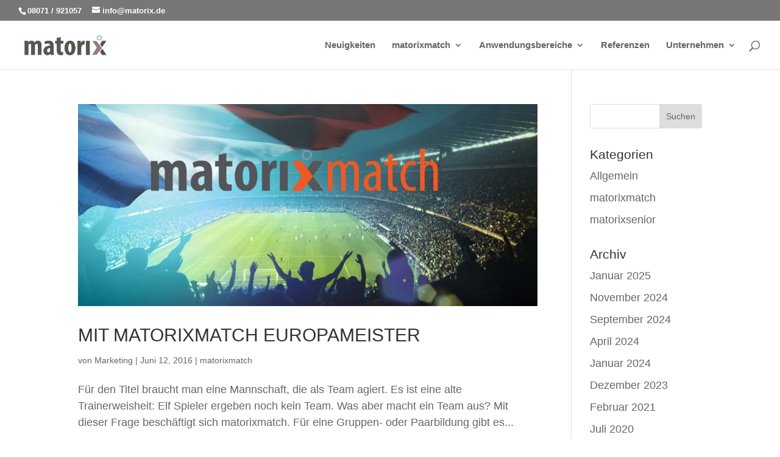

--- FILE ---
content_type: text/css
request_url: https://www.matorix.com/wp-content/plugins/supreme-modules-for-divi/styles/style.min.css?ver=2.5.63
body_size: 192566
content:
.dsm_flipbox_child.et_pb_module.et_pb_section_parallax,.et-db #et-boc .dsm_flipbox_child.et_pb_module,.et-db #et-boc .et-l #et-fb-app .dsm_flipbox_child.et_pb_module{position:absolute!important;height:100%}.ios .dsm_flipbox,.safari .dsm_flipbox{-webkit-transform:translateZ(0)}.safari .dsm_flipbox_child .et_pb_section_video_bg,.uiwebview .dsm_flipbox_child .et_pb_section_video_bg{-webkit-transform:translateZ(0);-webkit-backface-visibility:hidden}.dsm_flipbox_child .et_pb_button[data-icon]:not([data-icon=""]):after{content:attr(data-icon)}.et_pb_text_align_left{text-align:left}.et_pb_text_align_center{text-align:center}.et_pb_text_align_right{text-align:right}.et_pb_text_align_justified{text-align:justify}.dsm-flipbox{height:200px;position:relative;-webkit-perspective:1000px;perspective:1000px}.dsm_flipbox_child.et_pb_module{margin-bottom:0!important}.dsm-flipbox-3d .dsm_flipbox_child .et_pb_module_inner{-webkit-transform:translateZ(90px) scale(.91);transform:translateZ(90px) scale(.91)}.dsm-flipbox.dsm-flipbox-3d .dsm_flipbox_child{overflow:initial}.dsm-flipbox.dsm-flipbox-3d{-webkit-transform-style:preserve-3d;transform-style:preserve-3d}.et-db #et-boc .dsm-flipbox-3d .dsm_flipbox_child>div{-webkit-transform:translateZ(90px) scale(.91);transform:translateZ(90px) scale(.91)}.dsm_flipbox_child,.dsm_flipbox_child .et_pb_module_inner,.et-db #et-boc .dsm_flipbox_child>div{width:100%;-webkit-backface-visibility:hidden;backface-visibility:hidden}.dsm_flipbox_child{display:-ms-flexbox;display:flex;-ms-flex-align:center;align-items:center;text-align:center;position:absolute!important;height:100%;-webkit-transition:transform .6s ease-in-out;-o-transition:transform .6s ease-in-out;-webkit-transition:-webkit-transform .6s ease-in-out;transition:-webkit-transform .6s ease-in-out;transition:transform .6s ease-in-out;transition:transform .6s ease-in-out,-webkit-transform .6s ease-in-out;border-style:solid;-webkit-transform-style:preserve-3d;transform-style:preserve-3d}.dsm_flipbox_child .et_pb_button{text-shadow:none;text-decoration:none;display:inline-block;margin-top:20px}.dsm_flipbox_child.et_hover_enabled{-webkit-transition:transform .6s ease-in-out;-o-transition:transform .6s ease-in-out;-webkit-transition:-webkit-transform .6s ease-in-out;transition:-webkit-transform .6s ease-in-out;transition:transform .6s ease-in-out;transition:transform .6s ease-in-out,-webkit-transform .6s ease-in-out}.dsm-flipbox-fade .dsm_flipbox_child{-webkit-transition:opacity .6s ease-in-out;-o-transition:opacity .6s ease-in-out;transition:opacity .6s ease-in-out}.dsm_flipbox .dsm_flipbox_click.dsm-flipbox-fade .dsm_flipbox_child:first-child,.dsm_flipbox .dsm_flipbox_clicked.dsm-flipbox-fade .dsm_flipbox_child:nth-child(2),.dsm_flipbox .dsm_flipbox_hover.dsm-flipbox-fade .dsm_flipbox_child:first-child,.dsm_flipbox:hover .dsm_flipbox_hover.dsm-flipbox-fade .dsm_flipbox_child:nth-child(2){opacity:1}.dsm_flipbox .dsm_flipbox_click.dsm-flipbox-fade .dsm_flipbox_child:nth-child(2),.dsm_flipbox .dsm_flipbox_clicked.dsm-flipbox-fade .dsm_flipbox_child:first-child,.dsm_flipbox .dsm_flipbox_hover.dsm-flipbox-fade .dsm_flipbox_child:nth-child(2),.dsm_flipbox:hover .dsm_flipbox_hover.dsm-flipbox-fade .dsm_flipbox_child:first-child{opacity:0}.dsm-subtitle{display:block}.dsm-flipbox-zoom-in .dsm_flipbox_child{-webkit-transition:all .6s ease-in-out;-o-transition:all .6s ease-in-out;transition:all .6s ease-in-out}.dsm_flipbox .dsm_flipbox_click.dsm-flipbox-zoom-in .dsm_flipbox_child:nth-child(2),.dsm_flipbox .dsm_flipbox_hover.dsm-flipbox-zoom-in .dsm_flipbox_child:nth-child(2){opacity:0;-webkit-transform:scale(.8);transform:scale(.8)}.dsm_flipbox .dsm_flipbox_clicked.dsm-flipbox-zoom-in .dsm_flipbox_child:nth-child(2),.dsm_flipbox:hover .dsm_flipbox_hover.dsm-flipbox-zoom-in .dsm_flipbox_child:nth-child(2){opacity:1;-webkit-transform:scale(1);transform:scale(1)}.dsm_flipbox .dsm-flipbox-zoom .dsm_flipbox_child{-webkit-transition:all .6s ease-in-out;-o-transition:all .6s ease-in-out;transition:all .6s ease-in-out}.dsm_flipbox .dsm_flipbox_click.dsm-flipbox-zoom-out .dsm_flipbox_child:first-child,.dsm_flipbox .dsm_flipbox_hover.dsm-flipbox-zoom-out .dsm_flipbox_child:first-child{opacity:1;-webkit-transform:scale(1);transform:scale(1);z-index:1}.dsm_flipbox .dsm_flipbox_click.dsm-flipbox-zoom-out .dsm_flipbox_child:nth-child(2),.dsm_flipbox .dsm_flipbox_clicked.dsm-flipbox-zoom-out .dsm_flipbox_child:first-child,.dsm_flipbox .dsm_flipbox_hover.dsm-flipbox-zoom-out .dsm_flipbox_child:nth-child(2),.dsm_flipbox:hover .dsm_flipbox_hover.dsm-flipbox-zoom-out .dsm_flipbox_child:first-child{opacity:0;-webkit-transform:scale(.8);transform:scale(.8)}.dsm_flipbox .dsm_flipbox_clicked.dsm-flipbox-zoom-out .dsm_flipbox_child:nth-child(2),.dsm_flipbox:hover .dsm_flipbox_hover.dsm-flipbox-zoom-out .dsm_flipbox_child:nth-child(2){opacity:1;-webkit-transform:scale(1);transform:scale(1);z-index:1}.dsm_flipbox .dsm_flipbox_clicked.dsm-flipbox-zoom-out-up .dsm_flipbox_child:first-child,.dsm_flipbox:hover .dsm_flipbox_hover.dsm-flipbox-zoom-out-up .dsm_flipbox_child:first-child{-webkit-animation:dsm-animation-zoom-out-up .6s linear;animation:dsm-animation-zoom-out-up .6s linear;-webkit-animation-iteration-count:1;animation-iteration-count:1;-webkit-animation-fill-mode:forwards;animation-fill-mode:forwards}.dsm_flipbox .dsm_flipbox_click.dsm-flipbox-zoom-out-up .dsm_flipbox_child:nth-child(2),.dsm_flipbox .dsm_flipbox_hover.dsm-flipbox-zoom-out-up .dsm_flipbox_child:nth-child(2){opacity:0;-webkit-transform:scale(.8);transform:scale(.8)}.dsm_flipbox .dsm_flipbox_clicked.dsm-flipbox-zoom-out-up .dsm_flipbox_child:nth-child(2),.dsm_flipbox:hover .dsm_flipbox_hover.dsm-flipbox-zoom-out-up .dsm_flipbox_child:nth-child(2){opacity:1;-webkit-transform:scale(1);transform:scale(1)}@-webkit-keyframes dsm-animation-zoom-out-up{50%{-webkit-transform:scale(.8) translateY(0);transform:scale(.8) translateY(0);opacity:.5}to{-webkit-transform:scale(.8) translateY(-150%);transform:scale(.8) translateY(-150%);opacity:0}}@keyframes dsm-animation-zoom-out-up{50%{-webkit-transform:scale(.8) translateY(0);transform:scale(.8) translateY(0);opacity:.5}to{-webkit-transform:scale(.8) translateY(-150%);transform:scale(.8) translateY(-150%);opacity:0}}.dsm_flipbox .dsm_flipbox_clicked.dsm-flipbox-zoom-out-down .dsm_flipbox_child:first-child,.dsm_flipbox:hover .dsm_flipbox_hover.dsm-flipbox-zoom-out-down .dsm_flipbox_child:first-child{-webkit-animation:dsm-animation-zoom-out-down .6s linear;animation:dsm-animation-zoom-out-down .6s linear;-webkit-animation-iteration-count:1;animation-iteration-count:1;-webkit-animation-fill-mode:forwards;animation-fill-mode:forwards}.dsm_flipbox .dsm_flipbox_click.dsm-flipbox-zoom-out-down .dsm_flipbox_child:nth-child(2),.dsm_flipbox .dsm_flipbox_hover.dsm-flipbox-zoom-out-down .dsm_flipbox_child:nth-child(2){opacity:0;-webkit-transform:scale(.8);transform:scale(.8)}.dsm_flipbox .dsm_flipbox_clicked.dsm-flipbox-zoom-out-down .dsm_flipbox_child:nth-child(2),.dsm_flipbox:hover .dsm_flipbox_hover.dsm-flipbox-zoom-out-down .dsm_flipbox_child:nth-child(2){opacity:1;-webkit-transform:scale(1);transform:scale(1)}@-webkit-keyframes dsm-animation-zoom-out-down{50%{-webkit-transform:scale(.8) translateY(0);transform:scale(.8) translateY(0);opacity:.5}to{-webkit-transform:scale(.8) translateY(150%);transform:scale(.8) translateY(150%);opacity:0}}@keyframes dsm-animation-zoom-out-down{50%{-webkit-transform:scale(.8) translateY(0);transform:scale(.8) translateY(0);opacity:.5}to{-webkit-transform:scale(.8) translateY(150%);transform:scale(.8) translateY(150%);opacity:0}}.dsm_flipbox .dsm_flipbox_clicked.dsm-flipbox-zoom-out-right .dsm_flipbox_child:first-child,.dsm_flipbox:hover .dsm_flipbox_hover.dsm-flipbox-zoom-out-right .dsm_flipbox_child:first-child{-webkit-animation:dsm-animation-zoom-out-right .6s linear;animation:dsm-animation-zoom-out-right .6s linear;-webkit-animation-iteration-count:1;animation-iteration-count:1;-webkit-animation-fill-mode:forwards;animation-fill-mode:forwards}.dsm_flipbox .dsm_flipbox_click.dsm-flipbox-zoom-out-right .dsm_flipbox_child:nth-child(2),.dsm_flipbox .dsm_flipbox_hover.dsm-flipbox-zoom-out-right .dsm_flipbox_child:nth-child(2){opacity:0;-webkit-transform:scale(.8);transform:scale(.8)}.dsm_flipbox:hover .dsm_flipbox_clicked.dsm-flipbox-zoom-out-right .dsm_flipbox_child:nth-child(2),.dsm_flipbox:hover .dsm_flipbox_hover.dsm-flipbox-zoom-out-right .dsm_flipbox_child:nth-child(2){opacity:1;-webkit-transform:scale(1);transform:scale(1)}@-webkit-keyframes dsm-animation-zoom-out-right{50%{-webkit-transform:scale(.8) translateX(0);transform:scale(.8) translateX(0);opacity:.5}to{-webkit-transform:scale(.8) translateX(150%);transform:scale(.8) translateX(150%);opacity:0}}@keyframes dsm-animation-zoom-out-right{50%{-webkit-transform:scale(.8) translateX(0);transform:scale(.8) translateX(0);opacity:.5}to{-webkit-transform:scale(.8) translateX(150%);transform:scale(.8) translateX(150%);opacity:0}}.dsm_flipbox .dsm_flipbox_clicked.dsm-flipbox-zoom-out-left .dsm_flipbox_child:first-child,.dsm_flipbox:hover .dsm_flipbox_hover.dsm-flipbox-zoom-out-left .dsm_flipbox_child:first-child{-webkit-animation:dsm-animation-zoom-out-left .6s linear;animation:dsm-animation-zoom-out-left .6s linear;-webkit-animation-iteration-count:1;animation-iteration-count:1;-webkit-animation-fill-mode:forwards;animation-fill-mode:forwards}.dsm_flipbox .dsm_flipbox_click.dsm-flipbox-zoom-out-left .dsm_flipbox_child:nth-child(2),.dsm_flipbox .dsm_flipbox_hover.dsm-flipbox-zoom-out-left .dsm_flipbox_child:nth-child(2){opacity:0;-webkit-transform:scale(.8);transform:scale(.8)}.dsm_flipbox .dsm_flipbox_clicked.dsm-flipbox-zoom-out-left .dsm_flipbox_child:nth-child(2),.dsm_flipbox:hover .dsm_flipbox_hover.dsm-flipbox-zoom-out-left .dsm_flipbox_child:nth-child(2){opacity:1;-webkit-transform:scale(1);transform:scale(1)}@-webkit-keyframes dsm-animation-zoom-out-left{50%{-webkit-transform:scale(.8) translateX(0);transform:scale(.8) translateX(0);opacity:.5}to{-webkit-transform:scale(.8) translateX(-150%);transform:scale(.8) translateX(-150%);opacity:0}}@keyframes dsm-animation-zoom-out-left{50%{-webkit-transform:scale(.8) translateX(0);transform:scale(.8) translateX(0);opacity:.5}to{-webkit-transform:scale(.8) translateX(-150%);transform:scale(.8) translateX(-150%);opacity:0}}.dsm_flipbox [class*=" dsm-flipbox-slide-"],.dsm_flipbox [class^=dsm-flipbox-slide-]{overflow:hidden}.dsm_flipbox:hover [class*=" dsm-flipbox-slide-"].dsm_flipbox_hover .dsm_flipbox_child:nth-child(2),.dsm_flipbox:hover [class^=dsm-flipbox-slide-].dsm_flipbox_hover .dsm_flipbox_child:nth-child(2),.dsm_flipbox [class*=" dsm-flipbox-slide-"].dsm_flipbox_clicked .dsm_flipbox_child:nth-child(2),.dsm_flipbox [class^=dsm-flipbox-slide-].dsm_flipbox_clicked .dsm_flipbox_child:nth-child(2){-webkit-transform:translate(0);transform:translate(0)}.dsm_flipbox .dsm_flipbox_click.dsm-flipbox-slide-up .dsm_flipbox_child:nth-child(2),.dsm_flipbox .dsm_flipbox_hover.dsm-flipbox-slide-up .dsm_flipbox_child:nth-child(2){-webkit-transform:translateY(100%);transform:translateY(100%)}.dsm_flipbox .dsm_flipbox_click.dsm-flipbox-slide-down .dsm_flipbox_child:nth-child(2),.dsm_flipbox .dsm_flipbox_hover.dsm-flipbox-slide-down .dsm_flipbox_child:nth-child(2){-webkit-transform:translateY(-100%);transform:translateY(-100%)}.dsm_flipbox .dsm_flipbox_click.dsm-flipbox-slide-left .dsm_flipbox_child:nth-child(2),.dsm_flipbox .dsm_flipbox_hover.dsm-flipbox-slide-left .dsm_flipbox_child:nth-child(2){-webkit-transform:translateX(100%);transform:translateX(100%)}.dsm_flipbox .dsm_flipbox_click.dsm-flipbox-slide-right .dsm_flipbox_child:nth-child(2),.dsm_flipbox .dsm_flipbox_hover.dsm-flipbox-slide-right .dsm_flipbox_child:nth-child(2){-webkit-transform:translateX(-100%);transform:translateX(-100%)}.dsm_flipbox_child .dsm_flipbox_child_image_wrap{display:block;margin:auto}.dsm_flipbox_child_image{display:inline-block;max-width:100%;margin-bottom:30px;line-height:0}.dsm_flipbox_icon_position_left .dsm_flipbox_child_image,.dsm_flipbox_icon_position_right .dsm_flipbox_child_image{display:table-cell;width:32px;line-height:0}.dsm_flipbox_icon_position_left .dsm_flipbox_wrapper{padding-left:15px}.dsm_flipbox_icon_position_left .dsm_flipbox_wrapper,.dsm_flipbox_icon_position_right .dsm_flipbox_wrapper{display:table-cell;vertical-align:top}.dsm_flipbox .dsm_flipbox_click.dsm-flipbox-effect-right .dsm_flipbox_child:first-child,.dsm_flipbox .dsm_flipbox_hover.dsm-flipbox-effect-right .dsm_flipbox_child:first-child{z-index:1;-webkit-transform:rotateX(0deg) rotateY(0deg);transform:rotateX(0deg) rotateY(0deg)}.dsm_flipbox .dsm_flipbox_clicked.dsm-flipbox-effect-right .dsm_flipbox_child:first-child,.dsm_flipbox:hover .dsm_flipbox_hover.dsm-flipbox-effect-right .dsm_flipbox_child:first-child{-webkit-transform:rotateX(0deg) rotateY(180deg);transform:rotateX(0deg) rotateY(180deg)}.dsm_flipbox .dsm_flipbox_click.dsm-flipbox-effect-right .dsm_flipbox_child:nth-child(2),.dsm_flipbox .dsm_flipbox_hover.dsm-flipbox-effect-right .dsm_flipbox_child:nth-child(2){-webkit-transform:rotateX(0deg) rotateY(-180deg);transform:rotateX(0deg) rotateY(-180deg)}.dsm_flipbox .dsm_flipbox_clicked.dsm-flipbox-effect-right .dsm_flipbox_child:nth-child(2),.dsm_flipbox:hover .dsm_flipbox_hover.dsm-flipbox-effect-right .dsm_flipbox_child:nth-child(2){-webkit-transform:rotateX(0deg) rotateY(0deg);transform:rotateX(0deg) rotateY(0deg)}.dsm_flipbox .dsm_flipbox_click.dsm-flipbox-effect-left .dsm_flipbox_child:first-child,.dsm_flipbox .dsm_flipbox_hover.dsm-flipbox-effect-left .dsm_flipbox_child:first-child{z-index:1;-webkit-transform:rotateX(0deg) rotateY(0deg);transform:rotateX(0deg) rotateY(0deg)}.dsm_flipbox .dsm_flipbox_clicked.dsm-flipbox-effect-left .dsm_flipbox_child:first-child,.dsm_flipbox:hover .dsm_flipbox_hover.dsm-flipbox-effect-left .dsm_flipbox_child:first-child{-webkit-transform:rotateX(0deg) rotateY(-180deg);transform:rotateX(0deg) rotateY(-180deg)}.dsm_flipbox .dsm_flipbox_click.dsm-flipbox-effect-left .dsm_flipbox_child:nth-child(2),.dsm_flipbox .dsm_flipbox_hover.dsm-flipbox-effect-left .dsm_flipbox_child:nth-child(2){-webkit-transform:rotateX(0deg) rotateY(180deg);transform:rotateX(0deg) rotateY(180deg)}.dsm_flipbox .dsm_flipbox_clicked.dsm-flipbox-effect-left .dsm_flipbox_child:nth-child(2),.dsm_flipbox:hover .dsm_flipbox_hover.dsm-flipbox-effect-left .dsm_flipbox_child:nth-child(2){-webkit-transform:rotateX(0deg) rotateY(0deg);transform:rotateX(0deg) rotateY(0deg)}.dsm_flipbox .dsm_flipbox_click.dsm-flipbox-effect-up .dsm_flipbox_child:first-child,.dsm_flipbox .dsm_flipbox_hover.dsm-flipbox-effect-up .dsm_flipbox_child:first-child{z-index:1;-webkit-transform:rotateX(0deg) rotateY(0deg);transform:rotateX(0deg) rotateY(0deg)}.dsm_flipbox .dsm_flipbox_clicked.dsm-flipbox-effect-up .dsm_flipbox_child:first-child,.dsm_flipbox:hover .dsm_flipbox_hover.dsm-flipbox-effect-up .dsm_flipbox_child:first-child{-webkit-transform:rotateX(180deg) rotateY(0);transform:rotateX(180deg) rotateY(0)}.dsm_flipbox .dsm_flipbox_click.dsm-flipbox-effect-up .dsm_flipbox_child:nth-child(2),.dsm_flipbox .dsm_flipbox_hover.dsm-flipbox-effect-up .dsm_flipbox_child:nth-child(2){-webkit-transform:rotateX(-180deg) rotateY(0);transform:rotateX(-180deg) rotateY(0)}.dsm_flipbox .dsm_flipbox_clicked.dsm-flipbox-effect-up .dsm_flipbox_child:nth-child(2),.dsm_flipbox:hover .dsm_flipbox_hover.dsm-flipbox-effect-up .dsm_flipbox_child:nth-child(2){-webkit-transform:rotateX(0deg) rotateY(0deg);transform:rotateX(0deg) rotateY(0deg)}.dsm_flipbox .dsm_flipbox_click.dsm-flipbox-effect-down .dsm_flipbox_child:first-child,.dsm_flipbox .dsm_flipbox_hover.dsm-flipbox-effect-down .dsm_flipbox_child:first-child{z-index:1;-webkit-transform:rotateX(0deg) rotateY(0deg);transform:rotateX(0deg) rotateY(0deg)}.dsm_flipbox .dsm_flipbox_clicked.dsm-flipbox-effect-down .dsm_flipbox_child:first-child,.dsm_flipbox:hover .dsm_flipbox_hover.dsm-flipbox-effect-down .dsm_flipbox_child:first-child{-webkit-transform:rotateX(-180deg) rotateY(0);transform:rotateX(-180deg) rotateY(0)}.dsm_flipbox .dsm_flipbox_click.dsm-flipbox-effect-down .dsm_flipbox_child:nth-child(2),.dsm_flipbox .dsm_flipbox_hover.dsm-flipbox-effect-down .dsm_flipbox_child:nth-child(2){-webkit-transform:rotateX(180deg) rotateY(0);transform:rotateX(180deg) rotateY(0)}.dsm_flipbox .dsm_flipbox_clicked.dsm-flipbox-effect-down .dsm_flipbox_child:nth-child(2),.dsm_flipbox:hover .dsm_flipbox_hover.dsm-flipbox-effect-down .dsm_flipbox_child:nth-child(2){-webkit-transform:rotateX(0deg) rotateY(0deg);transform:rotateX(0deg) rotateY(0deg)}.dsm_perspective_image{display:block;margin-right:auto;margin-left:auto;line-height:0;-webkit-transform:translateZ(0)}.dsm_perspective_image .dsm-perspective-image-wrapper{-webkit-transform:perspective(1000px);transform:perspective(1000px)}.dsm_perspective_image .et_pb_image_wrap{display:inline-block;position:relative;max-width:100%}.dsm_perspective_image .et_overlay{border-width:0}.dsm-perspective-image-icon-empty.et_overlay:before{display:none}.dsm_perspective_image .dsm-perspective-image-overlay-off .et_overlay{opacity:1;z-index:3}.dsm_perspective_image:hover .dsm-perspective-image-overlay-off .et_overlay{opacity:0}.dsm_perspective_image img{position:relative}.dsm-lightbox-custom{max-width:100%!important}.dsm-lightbox-custom.mfp-iframe-holder .mfp-close,.dsm-lightbox-custom.mfp-image-holder .mfp-close{color:hsla(0,0%,100%,.2);opacity:1;-webkit-transition:all .4s ease-in-out;-o-transition:all .4s ease-in-out;transition:all .4s ease-in-out}.dsm_text_divider .dsm-text-divider-wrapper{display:-ms-flexbox;display:flex;-ms-flex-align:center;align-items:center;position:relative;margin:0 auto}.dsm-text-divider-after,.dsm-text-divider-before{font-size:0;line-height:0;-ms-flex-positive:1;flex-grow:1;border-top-width:1px;border-top-style:solid;border-top-color:#7ebec5}.dsm-text-divider-header{padding-bottom:0;-ms-flex-negative:1;flex-shrink:1;margin:0 10px}.dsm-text-divider-align-left .dsm-text-divider-before,.dsm-text-divider-align-right .dsm-text-divider-after{display:none}.dsm-gradient-text{-webkit-background-clip:text;-webkit-text-fill-color:transparent}.dsm-video-popup-wrap .mfp-iframe-holder .mfp-close{top:-60px}.dsm_button .et_pb_button_two{margin-left:20px}.dsm_button .dsm-button-seperator .et_pb_button_two{margin-left:0}.et_pb_button_module_wrappers>a{display:inline-block}.dsm-hidden{display:none}.dsm-tooltip{display:-ms-inline-flexbox;display:inline-flex}div[data-dsm-tooltip]{overflow:visible}[data-dsm-tooltip]{position:relative;cursor:pointer}[data-dsm-tooltip]:after{font-family:inherit;font-weight:400;font-style:normal;text-shadow:none;font-size:12px;background:hsla(0,0%,7%,.9);border-radius:.25rem;color:#fff;content:attr(data-dsm-tooltip);text-align:center;white-space:nowrap;line-height:1.7em}[data-dsm-tooltip]:after,[data-dsm-tooltip]:before{filter:alpha(opacity=0);-ms-filter:"progid:DXImageTransform.Microsoft.Alpha(Opacity=0)";-moz-opacity:0;-khtml-opacity:0;opacity:0;pointer-events:none;-webkit-transition:all .18s ease-out .18s;-o-transition:all .18s ease-out .18s;transition:all .18s ease-out .18s;position:absolute;z-index:12}[data-dsm-tooltip]:before{background:transparent;border:6px solid transparent;content:""}[data-dsm-tooltip]:hover:after,[data-dsm-tooltip]:hover:before,[data-dsm-tooltip][data-dsm-tooltip-visible]:after,[data-dsm-tooltip][data-dsm-tooltip-visible]:before{filter:alpha(opacity=100);-ms-filter:"progid:DXImageTransform.Microsoft.Alpha(Opacity=100)";-moz-opacity:1;-khtml-opacity:1;opacity:1;pointer-events:auto}[data-dsm-tooltip].font-awesome:after{font-family:FontAwesome}[data-dsm-tooltip][data-dsm-tooltip-break]:after{white-space:pre}[data-dsm-tooltip][data-dsm-tooltip-blunt]:after,[data-dsm-tooltip][data-dsm-tooltip-blunt]:before{-webkit-transition:none;-o-transition:none;transition:none}[data-dsm-tooltip][data-dsm-tooltip-placement=top]:after{bottom:100%;left:50%;margin-bottom:12px;-webkit-transform:translate(-50%);transform:translate(-50%)}[data-dsm-tooltip][data-dsm-tooltip-placement=top]:before{bottom:100%;left:50%;border-top-color:hsla(0,0%,7%,.9);-webkit-transform:translate(-50%);transform:translate(-50%)}[data-dsm-tooltip][data-dsm-tooltip-placement=top].dsm-tooltip-fade-in-direction:after,[data-dsm-tooltip][data-dsm-tooltip-placement=top].dsm-tooltip-fade-in-direction:before{-webkit-transform:translate(-50%,20px);transform:translate(-50%,20px)}[data-dsm-tooltip][data-dsm-tooltip-placement=top]:hover:after,[data-dsm-tooltip][data-dsm-tooltip-placement=top]:hover:before,[data-dsm-tooltip][data-dsm-tooltip-placement=top][data-dsm-tooltip-visible]:after,[data-dsm-tooltip][data-dsm-tooltip-placement=top][data-dsm-tooltip-visible]:before{-webkit-transform:translate(-50%);transform:translate(-50%)}[data-dsm-tooltip][data-dsm-tooltip-placement=top-left]:after{bottom:100%;left:0;margin-bottom:11px;-webkit-transform:translateY(10px);transform:translateY(10px);-webkit-transform-origin:top;transform-origin:top}[data-dsm-tooltip][data-dsm-tooltip-placement=top-left]:before{bottom:100%;left:5px;margin-bottom:5px;-webkit-transform:translateY(10px);transform:translateY(10px);-webkit-transform-origin:top;transform-origin:top}[data-dsm-tooltip][data-dsm-tooltip-placement=top-left]:hover:after,[data-dsm-tooltip][data-dsm-tooltip-placement=top-left]:hover:before,[data-dsm-tooltip][data-dsm-tooltip-placement=top-left][data-dsm-tooltip-visible]:after,[data-dsm-tooltip][data-dsm-tooltip-placement=top-left][data-dsm-tooltip-visible]:before{-webkit-transform:translate(0);transform:translate(0)}[data-dsm-tooltip][data-dsm-tooltip-placement=top-right]:after{bottom:100%;right:0;margin-bottom:11px;-webkit-transform:translateY(10px);transform:translateY(10px);-webkit-transform-origin:top;transform-origin:top}[data-dsm-tooltip][data-dsm-tooltip-placement=top-right]:before{bottom:100%;right:5px;margin-bottom:5px;-webkit-transform:translateY(10px);transform:translateY(10px);-webkit-transform-origin:top;transform-origin:top}[data-dsm-tooltip][data-dsm-tooltip-placement=top-right]:hover:after,[data-dsm-tooltip][data-dsm-tooltip-placement=top-right]:hover:before,[data-dsm-tooltip][data-dsm-tooltip-placement=top-right][data-dsm-tooltip-visible]:after,[data-dsm-tooltip][data-dsm-tooltip-placement=top-right][data-dsm-tooltip-visible]:before{-webkit-transform:translate(0);transform:translate(0)}[data-dsm-tooltip][data-dsm-tooltip-placement=bottom]:after{left:50%;margin-top:12px;top:100%;-webkit-transform:translate(-50%);transform:translate(-50%)}[data-dsm-tooltip][data-dsm-tooltip-placement=bottom]:before{border-bottom-color:hsla(0,0%,7%,.9);left:50%;top:100%;-webkit-transform:translate(-50%);transform:translate(-50%)}[data-dsm-tooltip][data-dsm-tooltip-placement=bottom].dsm-tooltip-fade-in-direction:after,[data-dsm-tooltip][data-dsm-tooltip-placement=bottom].dsm-tooltip-fade-in-direction:before{-webkit-transform:translate(-50%,-20px);transform:translate(-50%,-20px)}[data-dsm-tooltip][data-dsm-tooltip-placement=bottom]:hover:after,[data-dsm-tooltip][data-dsm-tooltip-placement=bottom]:hover:before,[data-dsm-tooltip][data-dsm-tooltip-placement=bottom][data-dsm-tooltip-visible]:after,[data-dsm-tooltip][data-dsm-tooltip-placement=bottom][data-dsm-tooltip-visible]:before{-webkit-transform:translate(-50%);transform:translate(-50%)}[data-dsm-tooltip][data-dsm-tooltip-placement=bottom-left]:after{left:0;margin-top:11px;top:100%;-webkit-transform:translateY(-10px);transform:translateY(-10px)}[data-dsm-tooltip][data-dsm-tooltip-placement=bottom-left]:before{background:no-repeat url("data:image/svg+xml;charset=utf-8,%3Csvg xmlns='http://www.w3.org/2000/svg' width='36' height='12'%3E%3Cpath fill='rgba(17, 17, 17, 0.9)' d='M33.342 12H1.338c6 0 11.627-12.002 16.002-12.002C21.715-.002 27.406 12 33.342 12z'/%3E%3C/svg%3E");background-size:100% auto;width:18px;height:6px;left:5px;margin-top:5px;top:100%;-webkit-transform:translateY(-10px);transform:translateY(-10px)}[data-dsm-tooltip][data-dsm-tooltip-placement=bottom-left]:hover:after,[data-dsm-tooltip][data-dsm-tooltip-placement=bottom-left]:hover:before,[data-dsm-tooltip][data-dsm-tooltip-placement=bottom-left][data-dsm-tooltip-visible]:after,[data-dsm-tooltip][data-dsm-tooltip-placement=bottom-left][data-dsm-tooltip-visible]:before{-webkit-transform:translate(0);transform:translate(0)}[data-dsm-tooltip][data-dsm-tooltip-placement=bottom-right]:after{right:0;margin-top:11px;top:100%;-webkit-transform:translateY(-10px);transform:translateY(-10px)}[data-dsm-tooltip][data-dsm-tooltip-placement=bottom-right]:before{background:no-repeat url("data:image/svg+xml;charset=utf-8,%3Csvg xmlns='http://www.w3.org/2000/svg' width='36' height='12'%3E%3Cpath fill='rgba(17, 17, 17, 0.9)' d='M33.342 12H1.338c6 0 11.627-12.002 16.002-12.002C21.715-.002 27.406 12 33.342 12z'/%3E%3C/svg%3E");background-size:100% auto;width:18px;height:6px;right:5px;margin-top:5px;top:100%;-webkit-transform:translateY(-10px);transform:translateY(-10px)}[data-dsm-tooltip][data-dsm-tooltip-placement=bottom-right]:hover:after,[data-dsm-tooltip][data-dsm-tooltip-placement=bottom-right]:hover:before,[data-dsm-tooltip][data-dsm-tooltip-placement=bottom-right][data-dsm-tooltip-visible]:after,[data-dsm-tooltip][data-dsm-tooltip-placement=bottom-right][data-dsm-tooltip-visible]:before{-webkit-transform:translate(0);transform:translate(0)}[data-dsm-tooltip][data-dsm-tooltip-placement=left]:after{margin-right:12px;right:100%;top:50%;-webkit-transform:translateY(-50%);transform:translateY(-50%)}[data-dsm-tooltip][data-dsm-tooltip-placement=left]:before{border-left-color:hsla(0,0%,7%,.9);right:100%;top:50%;-webkit-transform:translateY(-50%);transform:translateY(-50%)}[data-dsm-tooltip][data-dsm-tooltip-placement=left].dsm-tooltip-fade-in-direction:after,[data-dsm-tooltip][data-dsm-tooltip-placement=left].dsm-tooltip-fade-in-direction:before{-webkit-transform:translate(20px,-50%);transform:translate(20px,-50%)}[data-dsm-tooltip][data-dsm-tooltip-placement=left]:hover:after,[data-dsm-tooltip][data-dsm-tooltip-placement=left]:hover:before,[data-dsm-tooltip][data-dsm-tooltip-placement=left][data-dsm-tooltip-visible]:after,[data-dsm-tooltip][data-dsm-tooltip-placement=left][data-dsm-tooltip-visible]:before{-webkit-transform:translateY(-50%);transform:translateY(-50%)}[data-dsm-tooltip][data-dsm-tooltip-placement=right]:after{left:100%;margin-left:12px;top:50%;-webkit-transform:translateY(-50%);transform:translateY(-50%)}[data-dsm-tooltip][data-dsm-tooltip-placement=right]:before{border-right-color:hsla(0,0%,7%,.9);left:100%;top:50%;-webkit-transform:translateY(-50%);transform:translateY(-50%)}[data-dsm-tooltip][data-dsm-tooltip-placement=right].dsm-tooltip-fade-in-direction:after,[data-dsm-tooltip][data-dsm-tooltip-placement=right].dsm-tooltip-fade-in-direction:before{-webkit-transform:translate(-20px,-50%);transform:translate(-20px,-50%)}[data-dsm-tooltip][data-dsm-tooltip-placement=right]:hover:after,[data-dsm-tooltip][data-dsm-tooltip-placement=right]:hover:before,[data-dsm-tooltip][data-dsm-tooltip-placement=right][data-dsm-tooltip-visible]:after,[data-dsm-tooltip][data-dsm-tooltip-placement=right][data-dsm-tooltip-visible]:before{-webkit-transform:translateY(-50%);transform:translateY(-50%)}[data-dsm-tooltip][data-dsm-tooltip-size=small]:after{white-space:nowrap;padding:.2rem .4rem}[data-dsm-tooltip][data-dsm-tooltip-size=regular]:after{white-space:nowrap;padding:.3rem .6rem}[data-dsm-tooltip][data-dsm-tooltip-size=large]:after{white-space:nowrap;padding:.4rem .8rem}[data-dsm-tooltip][data-dsm-tooltip-size=xlarge]:after{white-space:nowrap;width:380px}@media screen and (max-width:768px){[data-dsm-tooltip][data-dsm-tooltip-size=xlarge]:after{white-space:normal;width:90vw}}[data-dsm-tooltip][data-dsm-tooltip-size=fit]:after{white-space:normal;width:100%}.et_pb_button_module_wrappers.et_pb_button_alignment_left{text-align:left}.et_pb_button_module_wrappers.et_pb_button_alignment_right{text-align:right}.et_pb_button_module_wrappers.et_pb_button_alignment_center{text-align:center}@media (max-width:980px){.et_pb_button_module_wrappers.et_pb_button_alignment_tablet_left{text-align:left}.et_pb_button_module_wrappers.et_pb_button_alignment_tablet_right{text-align:right}.et_pb_button_module_wrappers.et_pb_button_alignment_tablet_center{text-align:center}}@media (max-width:767px){.et_pb_button_module_wrappers.et_pb_button_alignment_phone_left{text-align:left}.et_pb_button_module_wrappers.et_pb_button_alignment_phone_right{text-align:right}.et_pb_button_module_wrappers.et_pb_button_alignment_phone_center{text-align:center}}@media (max-width:768px){.dsm-button-separator-remove .dsm-button-separator-text{display:none}.dsm_button .dsm-button-seperator.dsm-button-separator-remove .et_pb_button_two{margin-left:20px}.dsm_button .et_pb_button_two{margin-top:20px}.dsm-button-separator-fullwidth .dsm-button-separator-text{display:block;margin-top:10px;margin-bottom:10px}.dsm-button-separator-fullwidth .et_pb_button_two{margin-top:0}}/*!
 * Hover.css (http://ianlunn.github.io/Hover/)
 * Version: 2.1.0
 * Author: Ian Lunn @IanLunn
 * Author URL: http://ianlunn.co.uk/
 * Github: https://github.com/IanLunn/Hover

 * Made available under a MIT License:
 * http://www.opensource.org/licenses/mit-license.php

 * Hover.css Copyright Ian Lunn 2014. Generated with Sass.
 */.dsm-grow{display:inline-block;-webkit-transform:perspective(1px) translateZ(0);transform:perspective(1px) translateZ(0);-webkit-box-shadow:0 0 1px transparent;box-shadow:0 0 1px transparent;-webkit-transition-duration:.3s;-o-transition-duration:.3s;transition-duration:.3s;-webkit-transition-property:transform;-webkit-transition-property:-webkit-transform;transition-property:-webkit-transform;-o-transition-property:transform;transition-property:transform;transition-property:transform,-webkit-transform}.dsm-grow:active,.dsm-grow:focus,.dsm-grow:hover{-webkit-transform:scale(1.1);transform:scale(1.1)}.dsm-shrink{display:inline-block;-webkit-transform:perspective(1px) translateZ(0);transform:perspective(1px) translateZ(0);-webkit-box-shadow:0 0 1px transparent;box-shadow:0 0 1px transparent;-webkit-transition-duration:.3s;-o-transition-duration:.3s;transition-duration:.3s;-webkit-transition-property:transform;-webkit-transition-property:-webkit-transform;transition-property:-webkit-transform;-o-transition-property:transform;transition-property:transform;transition-property:transform,-webkit-transform}.dsm-shrink:active,.dsm-shrink:focus,.dsm-shrink:hover{-webkit-transform:scale(.9);transform:scale(.9)}@-webkit-keyframes dsm-pulse{25%{-webkit-transform:scale(1.1);transform:scale(1.1)}75%{-webkit-transform:scale(.9);transform:scale(.9)}}@keyframes dsm-pulse{25%{-webkit-transform:scale(1.1);transform:scale(1.1)}75%{-webkit-transform:scale(.9);transform:scale(.9)}}.dsm-pulse{display:inline-block;-webkit-transform:perspective(1px) translateZ(0);transform:perspective(1px) translateZ(0);-webkit-box-shadow:0 0 1px transparent;box-shadow:0 0 1px transparent}.dsm-pulse:active,.dsm-pulse:focus,.dsm-pulse:hover{-webkit-animation-name:dsm-pulse;animation-name:dsm-pulse;-webkit-animation-duration:1s;animation-duration:1s;-webkit-animation-timing-function:linear;animation-timing-function:linear;-webkit-animation-iteration-count:infinite;animation-iteration-count:infinite}@-webkit-keyframes dsm-pulse-grow{to{-webkit-transform:scale(1.1);transform:scale(1.1)}}@keyframes dsm-pulse-grow{to{-webkit-transform:scale(1.1);transform:scale(1.1)}}.dsm-pulse-grow{display:inline-block;-webkit-transform:perspective(1px) translateZ(0);transform:perspective(1px) translateZ(0);-webkit-box-shadow:0 0 1px transparent;box-shadow:0 0 1px transparent}.dsm-pulse-grow:active,.dsm-pulse-grow:focus,.dsm-pulse-grow:hover{-webkit-animation-name:dsm-pulse-grow;animation-name:dsm-pulse-grow;-webkit-animation-duration:.3s;animation-duration:.3s;-webkit-animation-timing-function:linear;animation-timing-function:linear;-webkit-animation-iteration-count:infinite;animation-iteration-count:infinite;-webkit-animation-direction:alternate;animation-direction:alternate}@-webkit-keyframes dsm-pulse-shrink{to{-webkit-transform:scale(.9);transform:scale(.9)}}@keyframes dsm-pulse-shrink{to{-webkit-transform:scale(.9);transform:scale(.9)}}.dsm-pulse-shrink{display:inline-block;-webkit-transform:perspective(1px) translateZ(0);transform:perspective(1px) translateZ(0);-webkit-box-shadow:0 0 1px transparent;box-shadow:0 0 1px transparent}.dsm-pulse-shrink:active,.dsm-pulse-shrink:focus,.dsm-pulse-shrink:hover{-webkit-animation-name:dsm-pulse-shrink;animation-name:dsm-pulse-shrink;-webkit-animation-duration:.3s;animation-duration:.3s;-webkit-animation-timing-function:linear;animation-timing-function:linear;-webkit-animation-iteration-count:infinite;animation-iteration-count:infinite;-webkit-animation-direction:alternate;animation-direction:alternate}@-webkit-keyframes dsm-push{50%{-webkit-transform:scale(.8);transform:scale(.8)}to{-webkit-transform:scale(1);transform:scale(1)}}@keyframes dsm-push{50%{-webkit-transform:scale(.8);transform:scale(.8)}to{-webkit-transform:scale(1);transform:scale(1)}}.dsm-push{display:inline-block;-webkit-transform:perspective(1px) translateZ(0);transform:perspective(1px) translateZ(0);-webkit-box-shadow:0 0 1px transparent;box-shadow:0 0 1px transparent}.dsm-push:active,.dsm-push:focus,.dsm-push:hover{-webkit-animation-name:dsm-push;animation-name:dsm-push;-webkit-animation-duration:.3s;animation-duration:.3s;-webkit-animation-timing-function:linear;animation-timing-function:linear;-webkit-animation-iteration-count:1;animation-iteration-count:1}@-webkit-keyframes dsm-pop{50%{-webkit-transform:scale(1.2);transform:scale(1.2)}}@keyframes dsm-pop{50%{-webkit-transform:scale(1.2);transform:scale(1.2)}}.dsm-pop{display:inline-block;-webkit-transform:perspective(1px) translateZ(0);transform:perspective(1px) translateZ(0);-webkit-box-shadow:0 0 1px transparent;box-shadow:0 0 1px transparent}.dsm-pop:active,.dsm-pop:focus,.dsm-pop:hover{-webkit-animation-name:dsm-pop;animation-name:dsm-pop;-webkit-animation-duration:.3s;animation-duration:.3s;-webkit-animation-timing-function:linear;animation-timing-function:linear;-webkit-animation-iteration-count:1;animation-iteration-count:1}.dsm-bounce-in{display:inline-block;-webkit-transform:perspective(1px) translateZ(0);transform:perspective(1px) translateZ(0);-webkit-box-shadow:0 0 1px transparent;box-shadow:0 0 1px transparent;-webkit-transition-duration:.5s;-o-transition-duration:.5s;transition-duration:.5s}.dsm-bounce-in:active,.dsm-bounce-in:focus,.dsm-bounce-in:hover{-webkit-transform:scale(1.2);transform:scale(1.2);-webkit-transition-timing-function:cubic-bezier(.47,2.02,.31,-.36);-o-transition-timing-function:cubic-bezier(.47,2.02,.31,-.36);transition-timing-function:cubic-bezier(.47,2.02,.31,-.36)}.dsm-bounce-out{display:inline-block;-webkit-transform:perspective(1px) translateZ(0);transform:perspective(1px) translateZ(0);-webkit-box-shadow:0 0 1px transparent;box-shadow:0 0 1px transparent;-webkit-transition-duration:.5s;-o-transition-duration:.5s;transition-duration:.5s}.dsm-bounce-out:active,.dsm-bounce-out:focus,.dsm-bounce-out:hover{-webkit-transform:scale(.8);transform:scale(.8);-webkit-transition-timing-function:cubic-bezier(.47,2.02,.31,-.36);-o-transition-timing-function:cubic-bezier(.47,2.02,.31,-.36);transition-timing-function:cubic-bezier(.47,2.02,.31,-.36)}.dsm-rotate{display:inline-block;-webkit-transform:perspective(1px) translateZ(0);transform:perspective(1px) translateZ(0);-webkit-box-shadow:0 0 1px transparent;box-shadow:0 0 1px transparent;-webkit-transition-duration:.3s;-o-transition-duration:.3s;transition-duration:.3s;-webkit-transition-property:transform;-webkit-transition-property:-webkit-transform;transition-property:-webkit-transform;-o-transition-property:transform;transition-property:transform;transition-property:transform,-webkit-transform}.dsm-rotate:active,.dsm-rotate:focus,.dsm-rotate:hover{-webkit-transform:rotate(4deg);transform:rotate(4deg)}.dsm-grow-rotate{display:inline-block;-webkit-transform:perspective(1px) translateZ(0);transform:perspective(1px) translateZ(0);-webkit-box-shadow:0 0 1px transparent;box-shadow:0 0 1px transparent;-webkit-transition-duration:.3s;-o-transition-duration:.3s;transition-duration:.3s;-webkit-transition-property:transform;-webkit-transition-property:-webkit-transform;transition-property:-webkit-transform;-o-transition-property:transform;transition-property:transform;transition-property:transform,-webkit-transform}.dsm-grow-rotate:active,.dsm-grow-rotate:focus,.dsm-grow-rotate:hover{-webkit-transform:scale(1.1) rotate(4deg);transform:scale(1.1) rotate(4deg)}.dsm-float{display:inline-block;-webkit-transform:perspective(1px) translateZ(0);transform:perspective(1px) translateZ(0);-webkit-box-shadow:0 0 1px transparent;box-shadow:0 0 1px transparent;-webkit-transition-duration:.3s;-o-transition-duration:.3s;transition-duration:.3s;-webkit-transition-property:transform;-webkit-transition-property:-webkit-transform;transition-property:-webkit-transform;-o-transition-property:transform;transition-property:transform;transition-property:transform,-webkit-transform;-webkit-transition-timing-function:ease-out;-o-transition-timing-function:ease-out;transition-timing-function:ease-out}.dsm-float:active,.dsm-float:focus,.dsm-float:hover{-webkit-transform:translateY(-8px);transform:translateY(-8px)}.dsm-sink{display:inline-block;-webkit-transform:perspective(1px) translateZ(0);transform:perspective(1px) translateZ(0);-webkit-box-shadow:0 0 1px transparent;box-shadow:0 0 1px transparent;-webkit-transition-duration:.3s;-o-transition-duration:.3s;transition-duration:.3s;-webkit-transition-property:transform;-webkit-transition-property:-webkit-transform;transition-property:-webkit-transform;-o-transition-property:transform;transition-property:transform;transition-property:transform,-webkit-transform;-webkit-transition-timing-function:ease-out;-o-transition-timing-function:ease-out;transition-timing-function:ease-out}.dsm-sink:active,.dsm-sink:focus,.dsm-sink:hover{-webkit-transform:translateY(8px);transform:translateY(8px)}@-webkit-keyframes dsm-bob{0%{-webkit-transform:translateY(-8px);transform:translateY(-8px)}50%{-webkit-transform:translateY(-4px);transform:translateY(-4px)}to{-webkit-transform:translateY(-8px);transform:translateY(-8px)}}@keyframes dsm-bob{0%{-webkit-transform:translateY(-8px);transform:translateY(-8px)}50%{-webkit-transform:translateY(-4px);transform:translateY(-4px)}to{-webkit-transform:translateY(-8px);transform:translateY(-8px)}}@-webkit-keyframes dsm-bob-float{to{-webkit-transform:translateY(-8px);transform:translateY(-8px)}}@keyframes dsm-bob-float{to{-webkit-transform:translateY(-8px);transform:translateY(-8px)}}.dsm-bob{display:inline-block;-webkit-transform:perspective(1px) translateZ(0);transform:perspective(1px) translateZ(0);-webkit-box-shadow:0 0 1px transparent;box-shadow:0 0 1px transparent}.dsm-bob:active,.dsm-bob:focus,.dsm-bob:hover{-webkit-animation-name:dsm-bob-float,dsm-bob;animation-name:dsm-bob-float,dsm-bob;-webkit-animation-duration:.3s,1.5s;animation-duration:.3s,1.5s;-webkit-animation-delay:0s,.3s;animation-delay:0s,.3s;-webkit-animation-timing-function:ease-out,ease-in-out;animation-timing-function:ease-out,ease-in-out;-webkit-animation-iteration-count:1,infinite;animation-iteration-count:1,infinite;-webkit-animation-fill-mode:forwards;animation-fill-mode:forwards;-webkit-animation-direction:normal,alternate;animation-direction:normal,alternate}@-webkit-keyframes dsm-hang{0%{-webkit-transform:translateY(8px);transform:translateY(8px)}50%{-webkit-transform:translateY(4px);transform:translateY(4px)}to{-webkit-transform:translateY(8px);transform:translateY(8px)}}@keyframes dsm-hang{0%{-webkit-transform:translateY(8px);transform:translateY(8px)}50%{-webkit-transform:translateY(4px);transform:translateY(4px)}to{-webkit-transform:translateY(8px);transform:translateY(8px)}}@-webkit-keyframes dsm-hang-sink{to{-webkit-transform:translateY(8px);transform:translateY(8px)}}@keyframes dsm-hang-sink{to{-webkit-transform:translateY(8px);transform:translateY(8px)}}.dsm-hang{display:inline-block;-webkit-transform:perspective(1px) translateZ(0);transform:perspective(1px) translateZ(0);-webkit-box-shadow:0 0 1px transparent;box-shadow:0 0 1px transparent}.dsm-hang:active,.dsm-hang:focus,.dsm-hang:hover{-webkit-animation-name:dsm-hang-sink,dsm-hang;animation-name:dsm-hang-sink,dsm-hang;-webkit-animation-duration:.3s,1.5s;animation-duration:.3s,1.5s;-webkit-animation-delay:0s,.3s;animation-delay:0s,.3s;-webkit-animation-timing-function:ease-out,ease-in-out;animation-timing-function:ease-out,ease-in-out;-webkit-animation-iteration-count:1,infinite;animation-iteration-count:1,infinite;-webkit-animation-fill-mode:forwards;animation-fill-mode:forwards;-webkit-animation-direction:normal,alternate;animation-direction:normal,alternate}.dsm-skew{display:inline-block;-webkit-transform:perspective(1px) translateZ(0);transform:perspective(1px) translateZ(0);-webkit-box-shadow:0 0 1px transparent;box-shadow:0 0 1px transparent;-webkit-transition-duration:.3s;-o-transition-duration:.3s;transition-duration:.3s;-webkit-transition-property:transform;-webkit-transition-property:-webkit-transform;transition-property:-webkit-transform;-o-transition-property:transform;transition-property:transform;transition-property:transform,-webkit-transform}.dsm-skew:active,.dsm-skew:focus,.dsm-skew:hover{-webkit-transform:skew(-10deg);transform:skew(-10deg)}.dsm-skew-forward{display:inline-block;-webkit-transform:perspective(1px) translateZ(0);transform:perspective(1px) translateZ(0);-webkit-box-shadow:0 0 1px transparent;box-shadow:0 0 1px transparent;-webkit-transition-duration:.3s;-o-transition-duration:.3s;transition-duration:.3s;-webkit-transition-property:transform;-webkit-transition-property:-webkit-transform;transition-property:-webkit-transform;-o-transition-property:transform;transition-property:transform;transition-property:transform,-webkit-transform;-webkit-transform-origin:0 100%;transform-origin:0 100%}.dsm-skew-forward:active,.dsm-skew-forward:focus,.dsm-skew-forward:hover{-webkit-transform:skew(-10deg);transform:skew(-10deg)}.dsm-skew-backward{display:inline-block;-webkit-transform:perspective(1px) translateZ(0);transform:perspective(1px) translateZ(0);-webkit-box-shadow:0 0 1px transparent;box-shadow:0 0 1px transparent;-webkit-transition-duration:.3s;-o-transition-duration:.3s;transition-duration:.3s;-webkit-transition-property:transform;-webkit-transition-property:-webkit-transform;transition-property:-webkit-transform;-o-transition-property:transform;transition-property:transform;transition-property:transform,-webkit-transform;-webkit-transform-origin:0 100%;transform-origin:0 100%}.dsm-skew-backward:active,.dsm-skew-backward:focus,.dsm-skew-backward:hover{-webkit-transform:skew(10deg);transform:skew(10deg)}@-webkit-keyframes dsm-wobble-vertical{16.65%{-webkit-transform:translateY(8px);transform:translateY(8px)}33.3%{-webkit-transform:translateY(-6px);transform:translateY(-6px)}49.95%{-webkit-transform:translateY(4px);transform:translateY(4px)}66.6%{-webkit-transform:translateY(-2px);transform:translateY(-2px)}83.25%{-webkit-transform:translateY(1px);transform:translateY(1px)}to{-webkit-transform:translateY(0);transform:translateY(0)}}@keyframes dsm-wobble-vertical{16.65%{-webkit-transform:translateY(8px);transform:translateY(8px)}33.3%{-webkit-transform:translateY(-6px);transform:translateY(-6px)}49.95%{-webkit-transform:translateY(4px);transform:translateY(4px)}66.6%{-webkit-transform:translateY(-2px);transform:translateY(-2px)}83.25%{-webkit-transform:translateY(1px);transform:translateY(1px)}to{-webkit-transform:translateY(0);transform:translateY(0)}}.dsm-wobble-vertical{display:inline-block;-webkit-transform:perspective(1px) translateZ(0);transform:perspective(1px) translateZ(0);-webkit-box-shadow:0 0 1px transparent;box-shadow:0 0 1px transparent}.dsm-wobble-vertical:active,.dsm-wobble-vertical:focus,.dsm-wobble-vertical:hover{-webkit-animation-name:dsm-wobble-vertical;animation-name:dsm-wobble-vertical;-webkit-animation-duration:1s;animation-duration:1s;-webkit-animation-timing-function:ease-in-out;animation-timing-function:ease-in-out;-webkit-animation-iteration-count:1;animation-iteration-count:1}@-webkit-keyframes dsm-wobble-horizontal{16.65%{-webkit-transform:translateX(8px);transform:translateX(8px)}33.3%{-webkit-transform:translateX(-6px);transform:translateX(-6px)}49.95%{-webkit-transform:translateX(4px);transform:translateX(4px)}66.6%{-webkit-transform:translateX(-2px);transform:translateX(-2px)}83.25%{-webkit-transform:translateX(1px);transform:translateX(1px)}to{-webkit-transform:translateX(0);transform:translateX(0)}}@keyframes dsm-wobble-horizontal{16.65%{-webkit-transform:translateX(8px);transform:translateX(8px)}33.3%{-webkit-transform:translateX(-6px);transform:translateX(-6px)}49.95%{-webkit-transform:translateX(4px);transform:translateX(4px)}66.6%{-webkit-transform:translateX(-2px);transform:translateX(-2px)}83.25%{-webkit-transform:translateX(1px);transform:translateX(1px)}to{-webkit-transform:translateX(0);transform:translateX(0)}}.dsm-wobble-horizontal{display:inline-block;-webkit-transform:perspective(1px) translateZ(0);transform:perspective(1px) translateZ(0);-webkit-box-shadow:0 0 1px transparent;box-shadow:0 0 1px transparent}.dsm-wobble-horizontal:active,.dsm-wobble-horizontal:focus,.dsm-wobble-horizontal:hover{-webkit-animation-name:dsm-wobble-horizontal;animation-name:dsm-wobble-horizontal;-webkit-animation-duration:1s;animation-duration:1s;-webkit-animation-timing-function:ease-in-out;animation-timing-function:ease-in-out;-webkit-animation-iteration-count:1;animation-iteration-count:1}@-webkit-keyframes dsm-wobble-to-bottom-right{16.65%{-webkit-transform:translate(8px,8px);transform:translate(8px,8px)}33.3%{-webkit-transform:translate(-6px,-6px);transform:translate(-6px,-6px)}49.95%{-webkit-transform:translate(4px,4px);transform:translate(4px,4px)}66.6%{-webkit-transform:translate(-2px,-2px);transform:translate(-2px,-2px)}83.25%{-webkit-transform:translate(1px,1px);transform:translate(1px,1px)}to{-webkit-transform:translate(0);transform:translate(0)}}@keyframes dsm-wobble-to-bottom-right{16.65%{-webkit-transform:translate(8px,8px);transform:translate(8px,8px)}33.3%{-webkit-transform:translate(-6px,-6px);transform:translate(-6px,-6px)}49.95%{-webkit-transform:translate(4px,4px);transform:translate(4px,4px)}66.6%{-webkit-transform:translate(-2px,-2px);transform:translate(-2px,-2px)}83.25%{-webkit-transform:translate(1px,1px);transform:translate(1px,1px)}to{-webkit-transform:translate(0);transform:translate(0)}}.dsm-wobble-to-bottom-right{display:inline-block;-webkit-transform:perspective(1px) translateZ(0);transform:perspective(1px) translateZ(0);-webkit-box-shadow:0 0 1px transparent;box-shadow:0 0 1px transparent}.dsm-wobble-to-bottom-right:active,.dsm-wobble-to-bottom-right:focus,.dsm-wobble-to-bottom-right:hover{-webkit-animation-name:dsm-wobble-to-bottom-right;animation-name:dsm-wobble-to-bottom-right;-webkit-animation-duration:1s;animation-duration:1s;-webkit-animation-timing-function:ease-in-out;animation-timing-function:ease-in-out;-webkit-animation-iteration-count:1;animation-iteration-count:1}@-webkit-keyframes dsm-wobble-to-top-right{16.65%{-webkit-transform:translate(8px,-8px);transform:translate(8px,-8px)}33.3%{-webkit-transform:translate(-6px,6px);transform:translate(-6px,6px)}49.95%{-webkit-transform:translate(4px,-4px);transform:translate(4px,-4px)}66.6%{-webkit-transform:translate(-2px,2px);transform:translate(-2px,2px)}83.25%{-webkit-transform:translate(1px,-1px);transform:translate(1px,-1px)}to{-webkit-transform:translate(0);transform:translate(0)}}@keyframes dsm-wobble-to-top-right{16.65%{-webkit-transform:translate(8px,-8px);transform:translate(8px,-8px)}33.3%{-webkit-transform:translate(-6px,6px);transform:translate(-6px,6px)}49.95%{-webkit-transform:translate(4px,-4px);transform:translate(4px,-4px)}66.6%{-webkit-transform:translate(-2px,2px);transform:translate(-2px,2px)}83.25%{-webkit-transform:translate(1px,-1px);transform:translate(1px,-1px)}to{-webkit-transform:translate(0);transform:translate(0)}}.dsm-wobble-to-top-right{display:inline-block;-webkit-transform:perspective(1px) translateZ(0);transform:perspective(1px) translateZ(0);-webkit-box-shadow:0 0 1px transparent;box-shadow:0 0 1px transparent}.dsm-wobble-to-top-right:active,.dsm-wobble-to-top-right:focus,.dsm-wobble-to-top-right:hover{-webkit-animation-name:dsm-wobble-to-top-right;animation-name:dsm-wobble-to-top-right;-webkit-animation-duration:1s;animation-duration:1s;-webkit-animation-timing-function:ease-in-out;animation-timing-function:ease-in-out;-webkit-animation-iteration-count:1;animation-iteration-count:1}@-webkit-keyframes dsm-wobble-top{16.65%{-webkit-transform:skew(-12deg);transform:skew(-12deg)}33.3%{-webkit-transform:skew(10deg);transform:skew(10deg)}49.95%{-webkit-transform:skew(-6deg);transform:skew(-6deg)}66.6%{-webkit-transform:skew(4deg);transform:skew(4deg)}83.25%{-webkit-transform:skew(-2deg);transform:skew(-2deg)}to{-webkit-transform:skew(0);transform:skew(0)}}@keyframes dsm-wobble-top{16.65%{-webkit-transform:skew(-12deg);transform:skew(-12deg)}33.3%{-webkit-transform:skew(10deg);transform:skew(10deg)}49.95%{-webkit-transform:skew(-6deg);transform:skew(-6deg)}66.6%{-webkit-transform:skew(4deg);transform:skew(4deg)}83.25%{-webkit-transform:skew(-2deg);transform:skew(-2deg)}to{-webkit-transform:skew(0);transform:skew(0)}}.dsm-wobble-top{display:inline-block;-webkit-transform:perspective(1px) translateZ(0);transform:perspective(1px) translateZ(0);-webkit-box-shadow:0 0 1px transparent;box-shadow:0 0 1px transparent;-webkit-transform-origin:0 100%;transform-origin:0 100%}.dsm-wobble-top:active,.dsm-wobble-top:focus,.dsm-wobble-top:hover{-webkit-animation-name:dsm-wobble-top;animation-name:dsm-wobble-top;-webkit-animation-duration:1s;animation-duration:1s;-webkit-animation-timing-function:ease-in-out;animation-timing-function:ease-in-out;-webkit-animation-iteration-count:1;animation-iteration-count:1}@-webkit-keyframes dsm-wobble-bottom{16.65%{-webkit-transform:skew(-12deg);transform:skew(-12deg)}33.3%{-webkit-transform:skew(10deg);transform:skew(10deg)}49.95%{-webkit-transform:skew(-6deg);transform:skew(-6deg)}66.6%{-webkit-transform:skew(4deg);transform:skew(4deg)}83.25%{-webkit-transform:skew(-2deg);transform:skew(-2deg)}to{-webkit-transform:skew(0);transform:skew(0)}}@keyframes dsm-wobble-bottom{16.65%{-webkit-transform:skew(-12deg);transform:skew(-12deg)}33.3%{-webkit-transform:skew(10deg);transform:skew(10deg)}49.95%{-webkit-transform:skew(-6deg);transform:skew(-6deg)}66.6%{-webkit-transform:skew(4deg);transform:skew(4deg)}83.25%{-webkit-transform:skew(-2deg);transform:skew(-2deg)}to{-webkit-transform:skew(0);transform:skew(0)}}.dsm-wobble-bottom{display:inline-block;-webkit-transform:perspective(1px) translateZ(0);transform:perspective(1px) translateZ(0);-webkit-box-shadow:0 0 1px transparent;box-shadow:0 0 1px transparent;-webkit-transform-origin:100% 0;transform-origin:100% 0}.dsm-wobble-bottom:active,.dsm-wobble-bottom:focus,.dsm-wobble-bottom:hover{-webkit-animation-name:dsm-wobble-bottom;animation-name:dsm-wobble-bottom;-webkit-animation-duration:1s;animation-duration:1s;-webkit-animation-timing-function:ease-in-out;animation-timing-function:ease-in-out;-webkit-animation-iteration-count:1;animation-iteration-count:1}@-webkit-keyframes dsm-wobble-skew{16.65%{-webkit-transform:skew(-12deg);transform:skew(-12deg)}33.3%{-webkit-transform:skew(10deg);transform:skew(10deg)}49.95%{-webkit-transform:skew(-6deg);transform:skew(-6deg)}66.6%{-webkit-transform:skew(4deg);transform:skew(4deg)}83.25%{-webkit-transform:skew(-2deg);transform:skew(-2deg)}to{-webkit-transform:skew(0);transform:skew(0)}}@keyframes dsm-wobble-skew{16.65%{-webkit-transform:skew(-12deg);transform:skew(-12deg)}33.3%{-webkit-transform:skew(10deg);transform:skew(10deg)}49.95%{-webkit-transform:skew(-6deg);transform:skew(-6deg)}66.6%{-webkit-transform:skew(4deg);transform:skew(4deg)}83.25%{-webkit-transform:skew(-2deg);transform:skew(-2deg)}to{-webkit-transform:skew(0);transform:skew(0)}}.dsm-wobble-skew{display:inline-block;-webkit-transform:perspective(1px) translateZ(0);transform:perspective(1px) translateZ(0);-webkit-box-shadow:0 0 1px transparent;box-shadow:0 0 1px transparent}.dsm-wobble-skew:active,.dsm-wobble-skew:focus,.dsm-wobble-skew:hover{-webkit-animation-name:dsm-wobble-skew;animation-name:dsm-wobble-skew;-webkit-animation-duration:1s;animation-duration:1s;-webkit-animation-timing-function:ease-in-out;animation-timing-function:ease-in-out;-webkit-animation-iteration-count:1;animation-iteration-count:1}@-webkit-keyframes dsm-buzz{50%{-webkit-transform:translateX(3px) rotate(2deg);transform:translateX(3px) rotate(2deg)}to{-webkit-transform:translateX(-3px) rotate(-2deg);transform:translateX(-3px) rotate(-2deg)}}@keyframes dsm-buzz{50%{-webkit-transform:translateX(3px) rotate(2deg);transform:translateX(3px) rotate(2deg)}to{-webkit-transform:translateX(-3px) rotate(-2deg);transform:translateX(-3px) rotate(-2deg)}}.dsm-buzz{display:inline-block;-webkit-transform:perspective(1px) translateZ(0);transform:perspective(1px) translateZ(0);-webkit-box-shadow:0 0 1px transparent;box-shadow:0 0 1px transparent}.dsm-buzz:active,.dsm-buzz:focus,.dsm-buzz:hover{-webkit-animation-name:dsm-buzz;animation-name:dsm-buzz;-webkit-animation-duration:.15s;animation-duration:.15s;-webkit-animation-timing-function:linear;animation-timing-function:linear;-webkit-animation-iteration-count:infinite;animation-iteration-count:infinite}@-webkit-keyframes dsm-buzz-out{10%{-webkit-transform:translateX(3px) rotate(2deg);transform:translateX(3px) rotate(2deg)}20%{-webkit-transform:translateX(-3px) rotate(-2deg);transform:translateX(-3px) rotate(-2deg)}30%{-webkit-transform:translateX(3px) rotate(2deg);transform:translateX(3px) rotate(2deg)}40%{-webkit-transform:translateX(-3px) rotate(-2deg);transform:translateX(-3px) rotate(-2deg)}50%{-webkit-transform:translateX(2px) rotate(1deg);transform:translateX(2px) rotate(1deg)}60%{-webkit-transform:translateX(-2px) rotate(-1deg);transform:translateX(-2px) rotate(-1deg)}70%{-webkit-transform:translateX(2px) rotate(1deg);transform:translateX(2px) rotate(1deg)}80%{-webkit-transform:translateX(-2px) rotate(-1deg);transform:translateX(-2px) rotate(-1deg)}90%{-webkit-transform:translateX(1px) rotate(0);transform:translateX(1px) rotate(0)}to{-webkit-transform:translateX(-1px) rotate(0);transform:translateX(-1px) rotate(0)}}@keyframes dsm-buzz-out{10%{-webkit-transform:translateX(3px) rotate(2deg);transform:translateX(3px) rotate(2deg)}20%{-webkit-transform:translateX(-3px) rotate(-2deg);transform:translateX(-3px) rotate(-2deg)}30%{-webkit-transform:translateX(3px) rotate(2deg);transform:translateX(3px) rotate(2deg)}40%{-webkit-transform:translateX(-3px) rotate(-2deg);transform:translateX(-3px) rotate(-2deg)}50%{-webkit-transform:translateX(2px) rotate(1deg);transform:translateX(2px) rotate(1deg)}60%{-webkit-transform:translateX(-2px) rotate(-1deg);transform:translateX(-2px) rotate(-1deg)}70%{-webkit-transform:translateX(2px) rotate(1deg);transform:translateX(2px) rotate(1deg)}80%{-webkit-transform:translateX(-2px) rotate(-1deg);transform:translateX(-2px) rotate(-1deg)}90%{-webkit-transform:translateX(1px) rotate(0);transform:translateX(1px) rotate(0)}to{-webkit-transform:translateX(-1px) rotate(0);transform:translateX(-1px) rotate(0)}}.dsm-buzz-out{display:inline-block;-webkit-transform:perspective(1px) translateZ(0);transform:perspective(1px) translateZ(0);-webkit-box-shadow:0 0 1px transparent;box-shadow:0 0 1px transparent}.dsm-buzz-out:active,.dsm-buzz-out:focus,.dsm-buzz-out:hover{-webkit-animation-name:dsm-buzz-out;animation-name:dsm-buzz-out;-webkit-animation-duration:.75s;animation-duration:.75s;-webkit-animation-timing-function:linear;animation-timing-function:linear;-webkit-animation-iteration-count:1;animation-iteration-count:1}.dsm-forward{display:inline-block;-webkit-transform:perspective(1px) translateZ(0);transform:perspective(1px) translateZ(0);-webkit-box-shadow:0 0 1px transparent;box-shadow:0 0 1px transparent;-webkit-transition-duration:.3s;-o-transition-duration:.3s;transition-duration:.3s;-webkit-transition-property:transform;-webkit-transition-property:-webkit-transform;transition-property:-webkit-transform;-o-transition-property:transform;transition-property:transform;transition-property:transform,-webkit-transform}.dsm-forward:active,.dsm-forward:focus,.dsm-forward:hover{-webkit-transform:translateX(8px);transform:translateX(8px)}.dsm-backward{display:inline-block;-webkit-transform:perspective(1px) translateZ(0);transform:perspective(1px) translateZ(0);-webkit-box-shadow:0 0 1px transparent;box-shadow:0 0 1px transparent;-webkit-transition-duration:.3s;-o-transition-duration:.3s;transition-duration:.3s;-webkit-transition-property:transform;-webkit-transition-property:-webkit-transform;transition-property:-webkit-transform;-o-transition-property:transform;transition-property:transform;transition-property:transform,-webkit-transform}.dsm-backward:active,.dsm-backward:focus,.dsm-backward:hover{-webkit-transform:translateX(-8px);transform:translateX(-8px)}.dsm-fade{display:inline-block;vertical-align:middle;-webkit-transform:perspective(1px) translateZ(0);transform:perspective(1px) translateZ(0);-webkit-box-shadow:0 0 1px transparent;box-shadow:0 0 1px transparent;overflow:hidden;-webkit-transition-duration:.3s;-o-transition-duration:.3s;transition-duration:.3s;-webkit-transition-property:color,background-color;-o-transition-property:color,background-color;transition-property:color,background-color}.dsm-fade:active,.dsm-fade:focus,.dsm-fade:hover{background-color:#2098d1;color:#fff}@-webkit-keyframes dsm-back-pulse{50%{background-color:rgba(32,152,209,.75)}}@keyframes dsm-back-pulse{50%{background-color:rgba(32,152,209,.75)}}.dsm-back-pulse{display:inline-block;vertical-align:middle;-webkit-transform:perspective(1px) translateZ(0);transform:perspective(1px) translateZ(0);-webkit-box-shadow:0 0 1px transparent;box-shadow:0 0 1px transparent;overflow:hidden;-webkit-transition-duration:.5s;-o-transition-duration:.5s;transition-duration:.5s;-webkit-transition-property:color,background-color;-o-transition-property:color,background-color;transition-property:color,background-color}.dsm-back-pulse:active,.dsm-back-pulse:focus,.dsm-back-pulse:hover{-webkit-animation-name:dsm-back-pulse;animation-name:dsm-back-pulse;-webkit-animation-duration:1s;animation-duration:1s;-webkit-animation-delay:.5s;animation-delay:.5s;-webkit-animation-timing-function:linear;animation-timing-function:linear;-webkit-animation-iteration-count:infinite;animation-iteration-count:infinite;background-color:#2098d1;color:#fff}.dsm-sweep-to-right{display:inline-block;vertical-align:middle;-webkit-transform:perspective(1px) translateZ(0);transform:perspective(1px) translateZ(0);-webkit-box-shadow:0 0 1px transparent;box-shadow:0 0 1px transparent;position:relative;-webkit-transition-property:color;-o-transition-property:color;transition-property:color}.dsm-sweep-to-right,.dsm-sweep-to-right:before{-webkit-transition-duration:.3s;-o-transition-duration:.3s;transition-duration:.3s}.dsm-sweep-to-right:before{content:"";position:absolute;z-index:-1;top:0;left:0;right:0;bottom:0;background:#2098d1;-webkit-transform:scaleX(0);transform:scaleX(0);-webkit-transform-origin:0 50%;transform-origin:0 50%;-webkit-transition-property:transform;-webkit-transition-property:-webkit-transform;transition-property:-webkit-transform;-o-transition-property:transform;transition-property:transform;transition-property:transform,-webkit-transform;-webkit-transition-timing-function:ease-out;-o-transition-timing-function:ease-out;transition-timing-function:ease-out}.dsm-sweep-to-right:active,.dsm-sweep-to-right:focus,.dsm-sweep-to-right:hover{color:#fff}.dsm-sweep-to-right:active:before,.dsm-sweep-to-right:focus:before,.dsm-sweep-to-right:hover:before{-webkit-transform:scaleX(1);transform:scaleX(1)}.dsm-sweep-to-left{display:inline-block;vertical-align:middle;-webkit-transform:perspective(1px) translateZ(0);transform:perspective(1px) translateZ(0);-webkit-box-shadow:0 0 1px transparent;box-shadow:0 0 1px transparent;position:relative;-webkit-transition-property:color;-o-transition-property:color;transition-property:color}.dsm-sweep-to-left,.dsm-sweep-to-left:before{-webkit-transition-duration:.3s;-o-transition-duration:.3s;transition-duration:.3s}.dsm-sweep-to-left:before{content:"";position:absolute;z-index:-1;top:0;left:0;right:0;bottom:0;background:#2098d1;-webkit-transform:scaleX(0);transform:scaleX(0);-webkit-transform-origin:100% 50%;transform-origin:100% 50%;-webkit-transition-property:transform;-webkit-transition-property:-webkit-transform;transition-property:-webkit-transform;-o-transition-property:transform;transition-property:transform;transition-property:transform,-webkit-transform;-webkit-transition-timing-function:ease-out;-o-transition-timing-function:ease-out;transition-timing-function:ease-out}.dsm-sweep-to-left:active,.dsm-sweep-to-left:focus,.dsm-sweep-to-left:hover{color:#fff}.dsm-sweep-to-left:active:before,.dsm-sweep-to-left:focus:before,.dsm-sweep-to-left:hover:before{-webkit-transform:scaleX(1);transform:scaleX(1)}.dsm-sweep-to-bottom{display:inline-block;vertical-align:middle;-webkit-transform:perspective(1px) translateZ(0);transform:perspective(1px) translateZ(0);-webkit-box-shadow:0 0 1px transparent;box-shadow:0 0 1px transparent;position:relative;-webkit-transition-property:color;-o-transition-property:color;transition-property:color}.dsm-sweep-to-bottom,.dsm-sweep-to-bottom:before{-webkit-transition-duration:.3s;-o-transition-duration:.3s;transition-duration:.3s}.dsm-sweep-to-bottom:before{content:"";position:absolute;z-index:-1;top:0;left:0;right:0;bottom:0;background:#2098d1;-webkit-transform:scaleY(0);transform:scaleY(0);-webkit-transform-origin:50% 0;transform-origin:50% 0;-webkit-transition-property:transform;-webkit-transition-property:-webkit-transform;transition-property:-webkit-transform;-o-transition-property:transform;transition-property:transform;transition-property:transform,-webkit-transform;-webkit-transition-timing-function:ease-out;-o-transition-timing-function:ease-out;transition-timing-function:ease-out}.dsm-sweep-to-bottom:active,.dsm-sweep-to-bottom:focus,.dsm-sweep-to-bottom:hover{color:#fff}.dsm-sweep-to-bottom:active:before,.dsm-sweep-to-bottom:focus:before,.dsm-sweep-to-bottom:hover:before{-webkit-transform:scaleY(1);transform:scaleY(1)}.dsm-sweep-to-top{display:inline-block;vertical-align:middle;-webkit-transform:perspective(1px) translateZ(0);transform:perspective(1px) translateZ(0);-webkit-box-shadow:0 0 1px transparent;box-shadow:0 0 1px transparent;position:relative;-webkit-transition-property:color;-o-transition-property:color;transition-property:color}.dsm-sweep-to-top,.dsm-sweep-to-top:before{-webkit-transition-duration:.3s;-o-transition-duration:.3s;transition-duration:.3s}.dsm-sweep-to-top:before{content:"";position:absolute;z-index:-1;top:0;left:0;right:0;bottom:0;background:#2098d1;-webkit-transform:scaleY(0);transform:scaleY(0);-webkit-transform-origin:50% 100%;transform-origin:50% 100%;-webkit-transition-property:transform;-webkit-transition-property:-webkit-transform;transition-property:-webkit-transform;-o-transition-property:transform;transition-property:transform;transition-property:transform,-webkit-transform;-webkit-transition-timing-function:ease-out;-o-transition-timing-function:ease-out;transition-timing-function:ease-out}.dsm-sweep-to-top:active,.dsm-sweep-to-top:focus,.dsm-sweep-to-top:hover{color:#fff}.dsm-sweep-to-top:active:before,.dsm-sweep-to-top:focus:before,.dsm-sweep-to-top:hover:before{-webkit-transform:scaleY(1);transform:scaleY(1)}.dsm-bounce-to-right{display:inline-block;vertical-align:middle;-webkit-transform:perspective(1px) translateZ(0);transform:perspective(1px) translateZ(0);-webkit-box-shadow:0 0 1px transparent;box-shadow:0 0 1px transparent;position:relative;-webkit-transition-property:color;-o-transition-property:color;transition-property:color}.dsm-bounce-to-right,.dsm-bounce-to-right:before{-webkit-transition-duration:.5s;-o-transition-duration:.5s;transition-duration:.5s}.dsm-bounce-to-right:before{content:"";position:absolute;z-index:-1;top:0;left:0;right:0;bottom:0;background:#2098d1;-webkit-transform:scaleX(0);transform:scaleX(0);-webkit-transform-origin:0 50%;transform-origin:0 50%;-webkit-transition-property:transform;-webkit-transition-property:-webkit-transform;transition-property:-webkit-transform;-o-transition-property:transform;transition-property:transform;transition-property:transform,-webkit-transform;-webkit-transition-timing-function:ease-out;-o-transition-timing-function:ease-out;transition-timing-function:ease-out}.dsm-bounce-to-right:active,.dsm-bounce-to-right:focus,.dsm-bounce-to-right:hover{color:#fff}.dsm-bounce-to-right:active:before,.dsm-bounce-to-right:focus:before,.dsm-bounce-to-right:hover:before{-webkit-transform:scaleX(1);transform:scaleX(1);-webkit-transition-timing-function:cubic-bezier(.52,1.64,.37,.66);-o-transition-timing-function:cubic-bezier(.52,1.64,.37,.66);transition-timing-function:cubic-bezier(.52,1.64,.37,.66)}.dsm-bounce-to-left{display:inline-block;vertical-align:middle;-webkit-transform:perspective(1px) translateZ(0);transform:perspective(1px) translateZ(0);-webkit-box-shadow:0 0 1px transparent;box-shadow:0 0 1px transparent;position:relative;-webkit-transition-property:color;-o-transition-property:color;transition-property:color}.dsm-bounce-to-left,.dsm-bounce-to-left:before{-webkit-transition-duration:.5s;-o-transition-duration:.5s;transition-duration:.5s}.dsm-bounce-to-left:before{content:"";position:absolute;z-index:-1;top:0;left:0;right:0;bottom:0;background:#2098d1;-webkit-transform:scaleX(0);transform:scaleX(0);-webkit-transform-origin:100% 50%;transform-origin:100% 50%;-webkit-transition-property:transform;-webkit-transition-property:-webkit-transform;transition-property:-webkit-transform;-o-transition-property:transform;transition-property:transform;transition-property:transform,-webkit-transform;-webkit-transition-timing-function:ease-out;-o-transition-timing-function:ease-out;transition-timing-function:ease-out}.dsm-bounce-to-left:active,.dsm-bounce-to-left:focus,.dsm-bounce-to-left:hover{color:#fff}.dsm-bounce-to-left:active:before,.dsm-bounce-to-left:focus:before,.dsm-bounce-to-left:hover:before{-webkit-transform:scaleX(1);transform:scaleX(1);-webkit-transition-timing-function:cubic-bezier(.52,1.64,.37,.66);-o-transition-timing-function:cubic-bezier(.52,1.64,.37,.66);transition-timing-function:cubic-bezier(.52,1.64,.37,.66)}.dsm-bounce-to-bottom{display:inline-block;vertical-align:middle;-webkit-transform:perspective(1px) translateZ(0);transform:perspective(1px) translateZ(0);-webkit-box-shadow:0 0 1px transparent;box-shadow:0 0 1px transparent;position:relative;-webkit-transition-property:color;-o-transition-property:color;transition-property:color}.dsm-bounce-to-bottom,.dsm-bounce-to-bottom:before{-webkit-transition-duration:.5s;-o-transition-duration:.5s;transition-duration:.5s}.dsm-bounce-to-bottom:before{content:"";position:absolute;z-index:-1;top:0;left:0;right:0;bottom:0;background:#2098d1;-webkit-transform:scaleY(0);transform:scaleY(0);-webkit-transform-origin:50% 0;transform-origin:50% 0;-webkit-transition-property:transform;-webkit-transition-property:-webkit-transform;transition-property:-webkit-transform;-o-transition-property:transform;transition-property:transform;transition-property:transform,-webkit-transform;-webkit-transition-timing-function:ease-out;-o-transition-timing-function:ease-out;transition-timing-function:ease-out}.dsm-bounce-to-bottom:active,.dsm-bounce-to-bottom:focus,.dsm-bounce-to-bottom:hover{color:#fff}.dsm-bounce-to-bottom:active:before,.dsm-bounce-to-bottom:focus:before,.dsm-bounce-to-bottom:hover:before{-webkit-transform:scaleY(1);transform:scaleY(1);-webkit-transition-timing-function:cubic-bezier(.52,1.64,.37,.66);-o-transition-timing-function:cubic-bezier(.52,1.64,.37,.66);transition-timing-function:cubic-bezier(.52,1.64,.37,.66)}.dsm-bounce-to-top{display:inline-block;vertical-align:middle;-webkit-transform:perspective(1px) translateZ(0);transform:perspective(1px) translateZ(0);-webkit-box-shadow:0 0 1px transparent;box-shadow:0 0 1px transparent;position:relative;-webkit-transition-property:color;-o-transition-property:color;transition-property:color}.dsm-bounce-to-top,.dsm-bounce-to-top:before{-webkit-transition-duration:.5s;-o-transition-duration:.5s;transition-duration:.5s}.dsm-bounce-to-top:before{content:"";position:absolute;z-index:-1;top:0;left:0;right:0;bottom:0;background:#2098d1;-webkit-transform:scaleY(0);transform:scaleY(0);-webkit-transform-origin:50% 100%;transform-origin:50% 100%;-webkit-transition-property:transform;-webkit-transition-property:-webkit-transform;transition-property:-webkit-transform;-o-transition-property:transform;transition-property:transform;transition-property:transform,-webkit-transform;-webkit-transition-timing-function:ease-out;-o-transition-timing-function:ease-out;transition-timing-function:ease-out}.dsm-bounce-to-top:active,.dsm-bounce-to-top:focus,.dsm-bounce-to-top:hover{color:#fff}.dsm-bounce-to-top:active:before,.dsm-bounce-to-top:focus:before,.dsm-bounce-to-top:hover:before{-webkit-transform:scaleY(1);transform:scaleY(1);-webkit-transition-timing-function:cubic-bezier(.52,1.64,.37,.66);-o-transition-timing-function:cubic-bezier(.52,1.64,.37,.66);transition-timing-function:cubic-bezier(.52,1.64,.37,.66)}.dsm-radial-out{display:inline-block;vertical-align:middle;-webkit-transform:perspective(1px) translateZ(0);transform:perspective(1px) translateZ(0);-webkit-box-shadow:0 0 1px transparent;box-shadow:0 0 1px transparent;position:relative;overflow:hidden;background:#e1e1e1;-webkit-transition-property:color;-o-transition-property:color;transition-property:color}.dsm-radial-out,.dsm-radial-out:before{-webkit-transition-duration:.3s;-o-transition-duration:.3s;transition-duration:.3s}.dsm-radial-out:before{content:"";position:absolute;z-index:-1;top:0;left:0;right:0;bottom:0;background:#2098d1;border-radius:100%;-webkit-transform:scale(0);transform:scale(0);-webkit-transition-property:transform;-webkit-transition-property:-webkit-transform;transition-property:-webkit-transform;-o-transition-property:transform;transition-property:transform;transition-property:transform,-webkit-transform;-webkit-transition-timing-function:ease-out;-o-transition-timing-function:ease-out;transition-timing-function:ease-out}.dsm-radial-out:active,.dsm-radial-out:focus,.dsm-radial-out:hover{color:#fff}.dsm-radial-out:active:before,.dsm-radial-out:focus:before,.dsm-radial-out:hover:before{-webkit-transform:scale(2);transform:scale(2)}.dsm-radial-in{display:inline-block;vertical-align:middle;-webkit-transform:perspective(1px) translateZ(0);transform:perspective(1px) translateZ(0);-webkit-box-shadow:0 0 1px transparent;box-shadow:0 0 1px transparent;position:relative;overflow:hidden;background:#2098d1;-webkit-transition-property:color;-o-transition-property:color;transition-property:color}.dsm-radial-in,.dsm-radial-in:before{-webkit-transition-duration:.3s;-o-transition-duration:.3s;transition-duration:.3s}.dsm-radial-in:before{content:"";position:absolute;z-index:-1;top:0;left:0;right:0;bottom:0;background:#e1e1e1;border-radius:100%;-webkit-transform:scale(2);transform:scale(2);-webkit-transition-property:transform;-webkit-transition-property:-webkit-transform;transition-property:-webkit-transform;-o-transition-property:transform;transition-property:transform;transition-property:transform,-webkit-transform;-webkit-transition-timing-function:ease-out;-o-transition-timing-function:ease-out;transition-timing-function:ease-out}.dsm-radial-in:active,.dsm-radial-in:focus,.dsm-radial-in:hover{color:#fff}.dsm-radial-in:active:before,.dsm-radial-in:focus:before,.dsm-radial-in:hover:before{-webkit-transform:scale(0);transform:scale(0)}.dsm-rectangle-in{display:inline-block;vertical-align:middle;-webkit-transform:perspective(1px) translateZ(0);transform:perspective(1px) translateZ(0);-webkit-box-shadow:0 0 1px transparent;box-shadow:0 0 1px transparent;position:relative;background:#2098d1;-webkit-transition-property:color;-o-transition-property:color;transition-property:color}.dsm-rectangle-in,.dsm-rectangle-in:before{-webkit-transition-duration:.3s;-o-transition-duration:.3s;transition-duration:.3s}.dsm-rectangle-in:before{content:"";position:absolute;z-index:-1;top:0;left:0;right:0;bottom:0;background:#e1e1e1;-webkit-transform:scale(1);transform:scale(1);-webkit-transition-property:transform;-webkit-transition-property:-webkit-transform;transition-property:-webkit-transform;-o-transition-property:transform;transition-property:transform;transition-property:transform,-webkit-transform;-webkit-transition-timing-function:ease-out;-o-transition-timing-function:ease-out;transition-timing-function:ease-out}.dsm-rectangle-in:active,.dsm-rectangle-in:focus,.dsm-rectangle-in:hover{color:#fff}.dsm-rectangle-in:active:before,.dsm-rectangle-in:focus:before,.dsm-rectangle-in:hover:before{-webkit-transform:scale(0);transform:scale(0)}.dsm-rectangle-out{display:inline-block;vertical-align:middle;-webkit-transform:perspective(1px) translateZ(0);transform:perspective(1px) translateZ(0);-webkit-box-shadow:0 0 1px transparent;box-shadow:0 0 1px transparent;position:relative;background:#e1e1e1;-webkit-transition-property:color;-o-transition-property:color;transition-property:color}.dsm-rectangle-out,.dsm-rectangle-out:before{-webkit-transition-duration:.3s;-o-transition-duration:.3s;transition-duration:.3s}.dsm-rectangle-out:before{content:"";position:absolute;z-index:-1;top:0;left:0;right:0;bottom:0;background:#2098d1;-webkit-transform:scale(0);transform:scale(0);-webkit-transition-property:transform;-webkit-transition-property:-webkit-transform;transition-property:-webkit-transform;-o-transition-property:transform;transition-property:transform;transition-property:transform,-webkit-transform;-webkit-transition-timing-function:ease-out;-o-transition-timing-function:ease-out;transition-timing-function:ease-out}.dsm-rectangle-out:active,.dsm-rectangle-out:focus,.dsm-rectangle-out:hover{color:#fff}.dsm-rectangle-out:active:before,.dsm-rectangle-out:focus:before,.dsm-rectangle-out:hover:before{-webkit-transform:scale(1);transform:scale(1)}.dsm-shutter-in-horizontal{display:inline-block;vertical-align:middle;-webkit-transform:perspective(1px) translateZ(0);transform:perspective(1px) translateZ(0);-webkit-box-shadow:0 0 1px transparent;box-shadow:0 0 1px transparent;position:relative;background:#2098d1;-webkit-transition-property:color;-o-transition-property:color;transition-property:color}.dsm-shutter-in-horizontal,.dsm-shutter-in-horizontal:before{-webkit-transition-duration:.3s;-o-transition-duration:.3s;transition-duration:.3s}.dsm-shutter-in-horizontal:before{content:"";position:absolute;z-index:-1;top:0;bottom:0;left:0;right:0;background:#e1e1e1;-webkit-transform:scaleX(1);transform:scaleX(1);-webkit-transform-origin:50%;transform-origin:50%;-webkit-transition-property:transform;-webkit-transition-property:-webkit-transform;transition-property:-webkit-transform;-o-transition-property:transform;transition-property:transform;transition-property:transform,-webkit-transform;-webkit-transition-timing-function:ease-out;-o-transition-timing-function:ease-out;transition-timing-function:ease-out}.dsm-shutter-in-horizontal:active,.dsm-shutter-in-horizontal:focus,.dsm-shutter-in-horizontal:hover{color:#fff}.dsm-shutter-in-horizontal:active:before,.dsm-shutter-in-horizontal:focus:before,.dsm-shutter-in-horizontal:hover:before{-webkit-transform:scaleX(0);transform:scaleX(0)}.dsm-shutter-out-horizontal{display:inline-block;vertical-align:middle;-webkit-transform:perspective(1px) translateZ(0);transform:perspective(1px) translateZ(0);-webkit-box-shadow:0 0 1px transparent;box-shadow:0 0 1px transparent;position:relative;background:#e1e1e1;-webkit-transition-property:color;-o-transition-property:color;transition-property:color}.dsm-shutter-out-horizontal,.dsm-shutter-out-horizontal:before{-webkit-transition-duration:.3s;-o-transition-duration:.3s;transition-duration:.3s}.dsm-shutter-out-horizontal:before{content:"";position:absolute;z-index:-1;top:0;bottom:0;left:0;right:0;background:#2098d1;-webkit-transform:scaleX(0);transform:scaleX(0);-webkit-transform-origin:50%;transform-origin:50%;-webkit-transition-property:transform;-webkit-transition-property:-webkit-transform;transition-property:-webkit-transform;-o-transition-property:transform;transition-property:transform;transition-property:transform,-webkit-transform;-webkit-transition-timing-function:ease-out;-o-transition-timing-function:ease-out;transition-timing-function:ease-out}.dsm-shutter-out-horizontal:active,.dsm-shutter-out-horizontal:focus,.dsm-shutter-out-horizontal:hover{color:#fff}.dsm-shutter-out-horizontal:active:before,.dsm-shutter-out-horizontal:focus:before,.dsm-shutter-out-horizontal:hover:before{-webkit-transform:scaleX(1);transform:scaleX(1)}.dsm-shutter-in-vertical{display:inline-block;vertical-align:middle;-webkit-transform:perspective(1px) translateZ(0);transform:perspective(1px) translateZ(0);-webkit-box-shadow:0 0 1px transparent;box-shadow:0 0 1px transparent;position:relative;background:#2098d1;-webkit-transition-property:color;-o-transition-property:color;transition-property:color}.dsm-shutter-in-vertical,.dsm-shutter-in-vertical:before{-webkit-transition-duration:.3s;-o-transition-duration:.3s;transition-duration:.3s}.dsm-shutter-in-vertical:before{content:"";position:absolute;z-index:-1;top:0;bottom:0;left:0;right:0;background:#e1e1e1;-webkit-transform:scaleY(1);transform:scaleY(1);-webkit-transform-origin:50%;transform-origin:50%;-webkit-transition-property:transform;-webkit-transition-property:-webkit-transform;transition-property:-webkit-transform;-o-transition-property:transform;transition-property:transform;transition-property:transform,-webkit-transform;-webkit-transition-timing-function:ease-out;-o-transition-timing-function:ease-out;transition-timing-function:ease-out}.dsm-shutter-in-vertical:active,.dsm-shutter-in-vertical:focus,.dsm-shutter-in-vertical:hover{color:#fff}.dsm-shutter-in-vertical:active:before,.dsm-shutter-in-vertical:focus:before,.dsm-shutter-in-vertical:hover:before{-webkit-transform:scaleY(0);transform:scaleY(0)}.dsm-shutter-out-vertical{display:inline-block;vertical-align:middle;-webkit-transform:perspective(1px) translateZ(0);transform:perspective(1px) translateZ(0);-webkit-box-shadow:0 0 1px transparent;box-shadow:0 0 1px transparent;position:relative;background:#e1e1e1;-webkit-transition-property:color;-o-transition-property:color;transition-property:color}.dsm-shutter-out-vertical,.dsm-shutter-out-vertical:before{-webkit-transition-duration:.3s;-o-transition-duration:.3s;transition-duration:.3s}.dsm-shutter-out-vertical:before{content:"";position:absolute;z-index:-1;top:0;bottom:0;left:0;right:0;background:#2098d1;-webkit-transform:scaleY(0);transform:scaleY(0);-webkit-transform-origin:50%;transform-origin:50%;-webkit-transition-property:transform;-webkit-transition-property:-webkit-transform;transition-property:-webkit-transform;-o-transition-property:transform;transition-property:transform;transition-property:transform,-webkit-transform;-webkit-transition-timing-function:ease-out;-o-transition-timing-function:ease-out;transition-timing-function:ease-out}.dsm-shutter-out-vertical:active,.dsm-shutter-out-vertical:focus,.dsm-shutter-out-vertical:hover{color:#fff}.dsm-shutter-out-vertical:active:before,.dsm-shutter-out-vertical:focus:before,.dsm-shutter-out-vertical:hover:before{-webkit-transform:scaleY(1);transform:scaleY(1)}.dsm-border-fade{display:inline-block;vertical-align:middle;-webkit-transform:perspective(1px) translateZ(0);transform:perspective(1px) translateZ(0);-webkit-box-shadow:0 0 1px transparent;box-shadow:0 0 1px transparent;-webkit-transition-duration:.3s;-o-transition-duration:.3s;transition-duration:.3s;-webkit-transition-property:box-shadow;-webkit-transition-property:-webkit-box-shadow;transition-property:-webkit-box-shadow;-o-transition-property:box-shadow;transition-property:box-shadow;transition-property:box-shadow,-webkit-box-shadow;-webkit-box-shadow:inset 0 0 0 4px #e1e1e1,0 0 1px transparent;box-shadow:inset 0 0 0 4px #e1e1e1,0 0 1px transparent}.dsm-border-fade:active,.dsm-border-fade:focus,.dsm-border-fade:hover{-webkit-box-shadow:inset 0 0 0 4px #2098d1,0 0 1px transparent;box-shadow:inset 0 0 0 4px #2098d1,0 0 1px transparent}.dsm-hollow{display:inline-block;vertical-align:middle;-webkit-transform:perspective(1px) translateZ(0);transform:perspective(1px) translateZ(0);-webkit-box-shadow:0 0 1px transparent;box-shadow:0 0 1px transparent;-webkit-transition-duration:.3s;-o-transition-duration:.3s;transition-duration:.3s;-webkit-transition-property:background;-o-transition-property:background;transition-property:background;-webkit-box-shadow:inset 0 0 0 4px #e1e1e1,0 0 1px transparent;box-shadow:inset 0 0 0 4px #e1e1e1,0 0 1px transparent}.dsm-hollow:active,.dsm-hollow:focus,.dsm-hollow:hover{background:none}.dsm-trim{display:inline-block;vertical-align:middle;-webkit-transform:perspective(1px) translateZ(0);transform:perspective(1px) translateZ(0);-webkit-box-shadow:0 0 1px transparent;box-shadow:0 0 1px transparent;position:relative}.dsm-trim:before{content:"";position:absolute;border:4px solid #fff;top:4px;left:4px;right:4px;bottom:4px;opacity:0;-webkit-transition-duration:.3s;-o-transition-duration:.3s;transition-duration:.3s;-webkit-transition-property:opacity;-o-transition-property:opacity;transition-property:opacity}.dsm-trim:active:before,.dsm-trim:focus:before,.dsm-trim:hover:before{opacity:1}@-webkit-keyframes dsm-ripple-out{to{top:-12px;right:-12px;bottom:-12px;left:-12px;opacity:0}}@keyframes dsm-ripple-out{to{top:-12px;right:-12px;bottom:-12px;left:-12px;opacity:0}}.dsm-ripple-out{display:inline-block;vertical-align:middle;-webkit-transform:perspective(1px) translateZ(0);transform:perspective(1px) translateZ(0);-webkit-box-shadow:0 0 1px transparent;box-shadow:0 0 1px transparent;position:relative}.dsm-ripple-out:before{content:"";position:absolute;border:6px solid #e1e1e1;top:0;right:0;bottom:0;left:0;-webkit-animation-duration:1s;animation-duration:1s}.dsm-ripple-out:active:before,.dsm-ripple-out:focus:before,.dsm-ripple-out:hover:before{-webkit-animation-name:dsm-ripple-out;animation-name:dsm-ripple-out}@-webkit-keyframes dsm-ripple-in{to{top:0;right:0;bottom:0;left:0;opacity:1}}@keyframes dsm-ripple-in{to{top:0;right:0;bottom:0;left:0;opacity:1}}.dsm-ripple-in{display:inline-block;vertical-align:middle;-webkit-transform:perspective(1px) translateZ(0);transform:perspective(1px) translateZ(0);-webkit-box-shadow:0 0 1px transparent;box-shadow:0 0 1px transparent;position:relative}.dsm-ripple-in:before{content:"";position:absolute;border:4px solid #e1e1e1;top:-12px;right:-12px;bottom:-12px;left:-12px;opacity:0;-webkit-animation-duration:1s;animation-duration:1s}.dsm-ripple-in:active:before,.dsm-ripple-in:focus:before,.dsm-ripple-in:hover:before{-webkit-animation-name:dsm-ripple-in;animation-name:dsm-ripple-in}.dsm-outline-out{display:inline-block;vertical-align:middle;-webkit-transform:perspective(1px) translateZ(0);transform:perspective(1px) translateZ(0);-webkit-box-shadow:0 0 1px transparent;box-shadow:0 0 1px transparent;position:relative}.dsm-outline-out:before{content:"";position:absolute;border:4px solid #e1e1e1;top:0;right:0;bottom:0;left:0;-webkit-transition-duration:.3s;-o-transition-duration:.3s;transition-duration:.3s;-webkit-transition-property:top,right,bottom,left;-o-transition-property:top,right,bottom,left;transition-property:top,right,bottom,left}.dsm-outline-out:active:before,.dsm-outline-out:focus:before,.dsm-outline-out:hover:before{top:-8px;right:-8px;bottom:-8px;left:-8px}.dsm-outline-in{display:inline-block;vertical-align:middle;-webkit-transform:perspective(1px) translateZ(0);transform:perspective(1px) translateZ(0);-webkit-box-shadow:0 0 1px transparent;box-shadow:0 0 1px transparent;position:relative}.dsm-outline-in:before{pointer-events:none;content:"";position:absolute;border:4px solid #e1e1e1;top:-16px;right:-16px;bottom:-16px;left:-16px;opacity:0;-webkit-transition-duration:.3s;-o-transition-duration:.3s;transition-duration:.3s;-webkit-transition-property:top,right,bottom,left;-o-transition-property:top,right,bottom,left;transition-property:top,right,bottom,left}.dsm-outline-in:active:before,.dsm-outline-in:focus:before,.dsm-outline-in:hover:before{top:-8px;right:-8px;bottom:-8px;left:-8px;opacity:1}.dsm-round-corners{display:inline-block;vertical-align:middle;-webkit-transform:perspective(1px) translateZ(0);transform:perspective(1px) translateZ(0);-webkit-box-shadow:0 0 1px transparent;box-shadow:0 0 1px transparent;-webkit-transition-duration:.3s;-o-transition-duration:.3s;transition-duration:.3s;-webkit-transition-property:border-radius;-o-transition-property:border-radius;transition-property:border-radius}.dsm-round-corners:active,.dsm-round-corners:focus,.dsm-round-corners:hover{border-radius:1em}.dsm-underline-from-left{display:inline-block;vertical-align:middle;-webkit-transform:perspective(1px) translateZ(0);transform:perspective(1px) translateZ(0);-webkit-box-shadow:0 0 1px transparent;box-shadow:0 0 1px transparent;position:relative;overflow:hidden}.dsm-underline-from-left:before{content:"";position:absolute;z-index:-1;left:0;right:100%;bottom:0;background:#2098d1;height:4px;-webkit-transition-property:right;-o-transition-property:right;transition-property:right;-webkit-transition-duration:.3s;-o-transition-duration:.3s;transition-duration:.3s;-webkit-transition-timing-function:ease-out;-o-transition-timing-function:ease-out;transition-timing-function:ease-out}.dsm-underline-from-left:active:before,.dsm-underline-from-left:focus:before,.dsm-underline-from-left:hover:before{right:0}.dsm-underline-from-center{display:inline-block;vertical-align:middle;-webkit-transform:perspective(1px) translateZ(0);transform:perspective(1px) translateZ(0);-webkit-box-shadow:0 0 1px transparent;box-shadow:0 0 1px transparent;position:relative;overflow:hidden}.dsm-underline-from-center:before{content:"";position:absolute;z-index:-1;left:50%;right:50%;bottom:0;background:#2098d1;height:4px;-webkit-transition-property:left,right;-o-transition-property:left,right;transition-property:left,right;-webkit-transition-duration:.3s;-o-transition-duration:.3s;transition-duration:.3s;-webkit-transition-timing-function:ease-out;-o-transition-timing-function:ease-out;transition-timing-function:ease-out}.dsm-underline-from-center:active:before,.dsm-underline-from-center:focus:before,.dsm-underline-from-center:hover:before{left:0;right:0}.dsm-underline-from-right{display:inline-block;vertical-align:middle;-webkit-transform:perspective(1px) translateZ(0);transform:perspective(1px) translateZ(0);-webkit-box-shadow:0 0 1px transparent;box-shadow:0 0 1px transparent;position:relative;overflow:hidden}.dsm-underline-from-right:before{content:"";position:absolute;z-index:-1;left:100%;right:0;bottom:0;background:#2098d1;height:4px;-webkit-transition-property:left;-o-transition-property:left;transition-property:left;-webkit-transition-duration:.3s;-o-transition-duration:.3s;transition-duration:.3s;-webkit-transition-timing-function:ease-out;-o-transition-timing-function:ease-out;transition-timing-function:ease-out}.dsm-underline-from-right:active:before,.dsm-underline-from-right:focus:before,.dsm-underline-from-right:hover:before{left:0}.dsm-overline-from-left{display:inline-block;vertical-align:middle;-webkit-transform:perspective(1px) translateZ(0);transform:perspective(1px) translateZ(0);-webkit-box-shadow:0 0 1px transparent;box-shadow:0 0 1px transparent;position:relative;overflow:hidden}.dsm-overline-from-left:before{content:"";position:absolute;z-index:-1;left:0;right:100%;top:0;background:#2098d1;height:4px;-webkit-transition-property:right;-o-transition-property:right;transition-property:right;-webkit-transition-duration:.3s;-o-transition-duration:.3s;transition-duration:.3s;-webkit-transition-timing-function:ease-out;-o-transition-timing-function:ease-out;transition-timing-function:ease-out}.dsm-overline-from-left:active:before,.dsm-overline-from-left:focus:before,.dsm-overline-from-left:hover:before{right:0}.dsm-overline-from-center{display:inline-block;vertical-align:middle;-webkit-transform:perspective(1px) translateZ(0);transform:perspective(1px) translateZ(0);-webkit-box-shadow:0 0 1px transparent;box-shadow:0 0 1px transparent;position:relative;overflow:hidden}.dsm-overline-from-center:before{content:"";position:absolute;z-index:-1;left:50%;right:50%;top:0;background:#2098d1;height:4px;-webkit-transition-property:left,right;-o-transition-property:left,right;transition-property:left,right;-webkit-transition-duration:.3s;-o-transition-duration:.3s;transition-duration:.3s;-webkit-transition-timing-function:ease-out;-o-transition-timing-function:ease-out;transition-timing-function:ease-out}.dsm-overline-from-center:active:before,.dsm-overline-from-center:focus:before,.dsm-overline-from-center:hover:before{left:0;right:0}.dsm-overline-from-right{display:inline-block;vertical-align:middle;-webkit-transform:perspective(1px) translateZ(0);transform:perspective(1px) translateZ(0);-webkit-box-shadow:0 0 1px transparent;box-shadow:0 0 1px transparent;position:relative;overflow:hidden}.dsm-overline-from-right:before{content:"";position:absolute;z-index:-1;left:100%;right:0;top:0;background:#2098d1;height:4px;-webkit-transition-property:left;-o-transition-property:left;transition-property:left;-webkit-transition-duration:.3s;-o-transition-duration:.3s;transition-duration:.3s;-webkit-transition-timing-function:ease-out;-o-transition-timing-function:ease-out;transition-timing-function:ease-out}.dsm-overline-from-right:active:before,.dsm-overline-from-right:focus:before,.dsm-overline-from-right:hover:before{left:0}.dsm-reveal{display:inline-block;vertical-align:middle;-webkit-transform:perspective(1px) translateZ(0);transform:perspective(1px) translateZ(0);-webkit-box-shadow:0 0 1px transparent;box-shadow:0 0 1px transparent;position:relative;overflow:hidden}.dsm-reveal:before{content:"";position:absolute;z-index:-1;left:0;right:0;top:0;bottom:0;border:0 solid #2098d1;-webkit-transition-property:border-width;-o-transition-property:border-width;transition-property:border-width;-webkit-transition-duration:.1s;-o-transition-duration:.1s;transition-duration:.1s;-webkit-transition-timing-function:ease-out;-o-transition-timing-function:ease-out;transition-timing-function:ease-out}.dsm-reveal:active:before,.dsm-reveal:focus:before,.dsm-reveal:hover:before{-webkit-transform:translateY(0);transform:translateY(0);border-width:4px}.dsm-underline-reveal{display:inline-block;vertical-align:middle;-webkit-transform:perspective(1px) translateZ(0);transform:perspective(1px) translateZ(0);-webkit-box-shadow:0 0 1px transparent;box-shadow:0 0 1px transparent;position:relative;overflow:hidden}.dsm-underline-reveal:before{content:"";position:absolute;z-index:-1;left:0;right:0;bottom:0;background:#2098d1;height:4px;-webkit-transform:translateY(4px);transform:translateY(4px);-webkit-transition-property:transform;-webkit-transition-property:-webkit-transform;transition-property:-webkit-transform;-o-transition-property:transform;transition-property:transform;transition-property:transform,-webkit-transform;-webkit-transition-duration:.3s;-o-transition-duration:.3s;transition-duration:.3s;-webkit-transition-timing-function:ease-out;-o-transition-timing-function:ease-out;transition-timing-function:ease-out}.dsm-underline-reveal:active:before,.dsm-underline-reveal:focus:before,.dsm-underline-reveal:hover:before{-webkit-transform:translateY(0);transform:translateY(0)}.dsm-overline-reveal{display:inline-block;vertical-align:middle;-webkit-transform:perspective(1px) translateZ(0);transform:perspective(1px) translateZ(0);-webkit-box-shadow:0 0 1px transparent;box-shadow:0 0 1px transparent;position:relative;overflow:hidden}.dsm-overline-reveal:before{content:"";position:absolute;z-index:-1;left:0;right:0;top:0;background:#2098d1;height:4px;-webkit-transform:translateY(-4px);transform:translateY(-4px);-webkit-transition-property:transform;-webkit-transition-property:-webkit-transform;transition-property:-webkit-transform;-o-transition-property:transform;transition-property:transform;transition-property:transform,-webkit-transform;-webkit-transition-duration:.3s;-o-transition-duration:.3s;transition-duration:.3s;-webkit-transition-timing-function:ease-out;-o-transition-timing-function:ease-out;transition-timing-function:ease-out}.dsm-overline-reveal:active:before,.dsm-overline-reveal:focus:before,.dsm-overline-reveal:hover:before{-webkit-transform:translateY(0);transform:translateY(0)}.dsm-glow{display:inline-block;vertical-align:middle;-webkit-transform:perspective(1px) translateZ(0);transform:perspective(1px) translateZ(0);-webkit-box-shadow:0 0 1px transparent;box-shadow:0 0 1px transparent;-webkit-transition-duration:.3s;-o-transition-duration:.3s;transition-duration:.3s;-webkit-transition-property:box-shadow;-webkit-transition-property:-webkit-box-shadow;transition-property:-webkit-box-shadow;-o-transition-property:box-shadow;transition-property:box-shadow;transition-property:box-shadow,-webkit-box-shadow}.dsm-glow:active,.dsm-glow:focus,.dsm-glow:hover{-webkit-box-shadow:0 0 8px rgba(0,0,0,.6);box-shadow:0 0 8px rgba(0,0,0,.6)}.dsm-shadow{display:inline-block;vertical-align:middle;-webkit-transform:perspective(1px) translateZ(0);transform:perspective(1px) translateZ(0);-webkit-box-shadow:0 0 1px transparent;box-shadow:0 0 1px transparent;-webkit-transition-duration:.3s;-o-transition-duration:.3s;transition-duration:.3s;-webkit-transition-property:box-shadow;-webkit-transition-property:-webkit-box-shadow;transition-property:-webkit-box-shadow;-o-transition-property:box-shadow;transition-property:box-shadow;transition-property:box-shadow,-webkit-box-shadow}.dsm-shadow:active,.dsm-shadow:focus,.dsm-shadow:hover{-webkit-box-shadow:0 10px 10px -10px rgba(0,0,0,.5);box-shadow:0 10px 10px -10px rgba(0,0,0,.5)}.dsm-grow-shadow{display:inline-block;vertical-align:middle;-webkit-transform:perspective(1px) translateZ(0);transform:perspective(1px) translateZ(0);-webkit-box-shadow:0 0 1px transparent;box-shadow:0 0 1px transparent;-webkit-transition-duration:.3s;-o-transition-duration:.3s;transition-duration:.3s;-webkit-transition-property:box-shadow,transform;-webkit-transition-property:-webkit-box-shadow,-webkit-transform;transition-property:-webkit-box-shadow,-webkit-transform;-o-transition-property:box-shadow,transform;transition-property:box-shadow,transform;transition-property:box-shadow,transform,-webkit-box-shadow,-webkit-transform}.dsm-grow-shadow:active,.dsm-grow-shadow:focus,.dsm-grow-shadow:hover{-webkit-box-shadow:0 10px 10px -10px rgba(0,0,0,.5);box-shadow:0 10px 10px -10px rgba(0,0,0,.5);-webkit-transform:scale(1.1);transform:scale(1.1)}.dsm-box-shadow-outset{display:inline-block;vertical-align:middle;-webkit-transform:perspective(1px) translateZ(0);transform:perspective(1px) translateZ(0);-webkit-box-shadow:0 0 1px transparent;box-shadow:0 0 1px transparent;-webkit-transition-duration:.3s;-o-transition-duration:.3s;transition-duration:.3s;-webkit-transition-property:box-shadow;-webkit-transition-property:-webkit-box-shadow;transition-property:-webkit-box-shadow;-o-transition-property:box-shadow;transition-property:box-shadow;transition-property:box-shadow,-webkit-box-shadow}.dsm-box-shadow-outset:active,.dsm-box-shadow-outset:focus,.dsm-box-shadow-outset:hover{-webkit-box-shadow:2px 2px 2px rgba(0,0,0,.6);box-shadow:2px 2px 2px rgba(0,0,0,.6)}.dsm-box-shadow-inset{display:inline-block;vertical-align:middle;-webkit-transform:perspective(1px) translateZ(0);transform:perspective(1px) translateZ(0);-webkit-box-shadow:0 0 1px transparent;box-shadow:0 0 1px transparent;-webkit-transition-duration:.3s;-o-transition-duration:.3s;transition-duration:.3s;-webkit-transition-property:box-shadow;-webkit-transition-property:-webkit-box-shadow;transition-property:-webkit-box-shadow;-o-transition-property:box-shadow;transition-property:box-shadow;transition-property:box-shadow,-webkit-box-shadow;-webkit-box-shadow:inset 0 0 0 rgba(0,0,0,.6),0 0 1px transparent;box-shadow:inset 0 0 0 rgba(0,0,0,.6),0 0 1px transparent}.dsm-box-shadow-inset:active,.dsm-box-shadow-inset:focus,.dsm-box-shadow-inset:hover{-webkit-box-shadow:inset 2px 2px 2px rgba(0,0,0,.6),0 0 1px transparent;box-shadow:inset 2px 2px 2px rgba(0,0,0,.6),0 0 1px transparent}.dsm-float-shadow{display:inline-block;vertical-align:middle;-webkit-transform:perspective(1px) translateZ(0);transform:perspective(1px) translateZ(0);-webkit-box-shadow:0 0 1px transparent;box-shadow:0 0 1px transparent;position:relative;-webkit-transition-property:transform;-webkit-transition-property:-webkit-transform;transition-property:-webkit-transform;-o-transition-property:transform;transition-property:transform;transition-property:transform,-webkit-transform}.dsm-float-shadow,.dsm-float-shadow:before{-webkit-transition-duration:.3s;-o-transition-duration:.3s;transition-duration:.3s}.dsm-float-shadow:before{pointer-events:none;position:absolute;z-index:-1;content:"";top:100%;left:5%;height:10px;width:90%;opacity:0;background:-webkit-radial-gradient(center,ellipse,rgba(0,0,0,.35) 0,transparent 80%);background:-o-radial-gradient(center,ellipse,rgba(0,0,0,.35) 0,transparent 80%);background:radial-gradient(ellipse at center,rgba(0,0,0,.35) 0,transparent 80%);-webkit-transition-property:transform,opacity;-webkit-transition-property:opacity,-webkit-transform;transition-property:opacity,-webkit-transform;-o-transition-property:transform,opacity;transition-property:transform,opacity;transition-property:transform,opacity,-webkit-transform}.dsm-float-shadow:active,.dsm-float-shadow:focus,.dsm-float-shadow:hover{-webkit-transform:translateY(-5px);transform:translateY(-5px)}.dsm-float-shadow:active:before,.dsm-float-shadow:focus:before,.dsm-float-shadow:hover:before{opacity:1;-webkit-transform:translateY(5px);transform:translateY(5px)}.dsm-shadow-radial{display:inline-block;vertical-align:middle;-webkit-transform:perspective(1px) translateZ(0);transform:perspective(1px) translateZ(0);-webkit-box-shadow:0 0 1px transparent;box-shadow:0 0 1px transparent;position:relative}.dsm-shadow-radial:after,.dsm-shadow-radial:before{pointer-events:none;position:absolute;content:"";left:0;width:100%;-webkit-box-sizing:border-box;box-sizing:border-box;background-repeat:no-repeat;height:5px;opacity:0;-webkit-transition-duration:.3s;-o-transition-duration:.3s;transition-duration:.3s;-webkit-transition-property:opacity;-o-transition-property:opacity;transition-property:opacity}.dsm-shadow-radial:before{bottom:100%;background:-webkit-radial-gradient(50% 150%,ellipse,rgba(0,0,0,.6) 0,transparent 80%);background:-o-radial-gradient(50% 150%,ellipse,rgba(0,0,0,.6) 0,transparent 80%);background:radial-gradient(ellipse at 50% 150%,rgba(0,0,0,.6) 0,transparent 80%)}.dsm-shadow-radial:after{top:100%;background:-webkit-radial-gradient(50% -50%,ellipse,rgba(0,0,0,.6) 0,transparent 80%);background:-o-radial-gradient(50% -50%,ellipse,rgba(0,0,0,.6) 0,transparent 80%);background:radial-gradient(ellipse at 50% -50%,rgba(0,0,0,.6) 0,transparent 80%)}.dsm-shadow-radial:active:after,.dsm-shadow-radial:active:before,.dsm-shadow-radial:focus:after,.dsm-shadow-radial:focus:before,.dsm-shadow-radial:hover:after,.dsm-shadow-radial:hover:before{opacity:1}.dsm-bubble-top{display:inline-block;vertical-align:middle;-webkit-transform:perspective(1px) translateZ(0);transform:perspective(1px) translateZ(0);-webkit-box-shadow:0 0 1px transparent;box-shadow:0 0 1px transparent;position:relative}.dsm-bubble-top:before{pointer-events:none;position:absolute;z-index:-1;content:"";-webkit-transition-duration:.3s;-o-transition-duration:.3s;transition-duration:.3s;-webkit-transition-property:transform;-webkit-transition-property:-webkit-transform;transition-property:-webkit-transform;-o-transition-property:transform;transition-property:transform;transition-property:transform,-webkit-transform;left:calc(50% - 10px);top:0;border-color:transparent transparent #e1e1e1;border-style:solid;border-width:0 10px 10px}.dsm-bubble-top:active:before,.dsm-bubble-top:focus:before,.dsm-bubble-top:hover:before{-webkit-transform:translateY(-10px);transform:translateY(-10px)}.dsm-bubble-right{display:inline-block;vertical-align:middle;-webkit-transform:perspective(1px) translateZ(0);transform:perspective(1px) translateZ(0);-webkit-box-shadow:0 0 1px transparent;box-shadow:0 0 1px transparent;position:relative}.dsm-bubble-right:before{pointer-events:none;position:absolute;z-index:-1;content:"";-webkit-transition-duration:.3s;-o-transition-duration:.3s;transition-duration:.3s;-webkit-transition-property:transform;-webkit-transition-property:-webkit-transform;transition-property:-webkit-transform;-o-transition-property:transform;transition-property:transform;transition-property:transform,-webkit-transform;top:calc(50% - 10px);right:0;border-color:transparent transparent transparent #e1e1e1;border-style:solid;border-width:10px 0 10px 10px}.dsm-bubble-right:active:before,.dsm-bubble-right:focus:before,.dsm-bubble-right:hover:before{-webkit-transform:translateX(10px);transform:translateX(10px)}.dsm-bubble-bottom{display:inline-block;vertical-align:middle;-webkit-transform:perspective(1px) translateZ(0);transform:perspective(1px) translateZ(0);-webkit-box-shadow:0 0 1px transparent;box-shadow:0 0 1px transparent;position:relative}.dsm-bubble-bottom:before{pointer-events:none;position:absolute;z-index:-1;content:"";-webkit-transition-duration:.3s;-o-transition-duration:.3s;transition-duration:.3s;-webkit-transition-property:transform;-webkit-transition-property:-webkit-transform;transition-property:-webkit-transform;-o-transition-property:transform;transition-property:transform;transition-property:transform,-webkit-transform;left:calc(50% - 10px);bottom:0;border-color:#e1e1e1 transparent transparent;border-style:solid;border-width:10px 10px 0}.dsm-bubble-bottom:active:before,.dsm-bubble-bottom:focus:before,.dsm-bubble-bottom:hover:before{-webkit-transform:translateY(10px);transform:translateY(10px)}.dsm-bubble-left{display:inline-block;vertical-align:middle;-webkit-transform:perspective(1px) translateZ(0);transform:perspective(1px) translateZ(0);-webkit-box-shadow:0 0 1px transparent;box-shadow:0 0 1px transparent;position:relative}.dsm-bubble-left:before{pointer-events:none;position:absolute;z-index:-1;content:"";-webkit-transition-duration:.3s;-o-transition-duration:.3s;transition-duration:.3s;-webkit-transition-property:transform;-webkit-transition-property:-webkit-transform;transition-property:-webkit-transform;-o-transition-property:transform;transition-property:transform;transition-property:transform,-webkit-transform;top:calc(50% - 10px);left:0;border-color:transparent #e1e1e1 transparent transparent;border-style:solid;border-width:10px 10px 10px 0}.dsm-bubble-left:active:before,.dsm-bubble-left:focus:before,.dsm-bubble-left:hover:before{-webkit-transform:translateX(-10px);transform:translateX(-10px)}.dsm-bubble-float-top{display:inline-block;vertical-align:middle;-webkit-transform:perspective(1px) translateZ(0);transform:perspective(1px) translateZ(0);-webkit-box-shadow:0 0 1px transparent;box-shadow:0 0 1px transparent;position:relative}.dsm-bubble-float-top,.dsm-bubble-float-top:before{-webkit-transition-duration:.3s;-o-transition-duration:.3s;transition-duration:.3s;-webkit-transition-property:transform;-webkit-transition-property:-webkit-transform;transition-property:-webkit-transform;-o-transition-property:transform;transition-property:transform;transition-property:transform,-webkit-transform}.dsm-bubble-float-top:before{position:absolute;z-index:-1;content:"";left:calc(50% - 10px);top:0;border-color:transparent transparent #e1e1e1;border-style:solid;border-width:0 10px 10px}.dsm-bubble-float-top:active,.dsm-bubble-float-top:focus,.dsm-bubble-float-top:hover{-webkit-transform:translateY(10px);transform:translateY(10px)}.dsm-bubble-float-top:active:before,.dsm-bubble-float-top:focus:before,.dsm-bubble-float-top:hover:before{-webkit-transform:translateY(-10px);transform:translateY(-10px)}.dsm-bubble-float-right{display:inline-block;vertical-align:middle;-webkit-transform:perspective(1px) translateZ(0);transform:perspective(1px) translateZ(0);-webkit-box-shadow:0 0 1px transparent;box-shadow:0 0 1px transparent;position:relative}.dsm-bubble-float-right,.dsm-bubble-float-right:before{-webkit-transition-duration:.3s;-o-transition-duration:.3s;transition-duration:.3s;-webkit-transition-property:transform;-webkit-transition-property:-webkit-transform;transition-property:-webkit-transform;-o-transition-property:transform;transition-property:transform;transition-property:transform,-webkit-transform}.dsm-bubble-float-right:before{position:absolute;z-index:-1;top:calc(50% - 10px);right:0;content:"";border-color:transparent transparent transparent #e1e1e1;border-style:solid;border-width:10px 0 10px 10px}.dsm-bubble-float-right:active,.dsm-bubble-float-right:focus,.dsm-bubble-float-right:hover{-webkit-transform:translateX(-10px);transform:translateX(-10px)}.dsm-bubble-float-right:active:before,.dsm-bubble-float-right:focus:before,.dsm-bubble-float-right:hover:before{-webkit-transform:translateX(10px);transform:translateX(10px)}.dsm-bubble-float-bottom{display:inline-block;vertical-align:middle;-webkit-transform:perspective(1px) translateZ(0);transform:perspective(1px) translateZ(0);-webkit-box-shadow:0 0 1px transparent;box-shadow:0 0 1px transparent;position:relative}.dsm-bubble-float-bottom,.dsm-bubble-float-bottom:before{-webkit-transition-duration:.3s;-o-transition-duration:.3s;transition-duration:.3s;-webkit-transition-property:transform;-webkit-transition-property:-webkit-transform;transition-property:-webkit-transform;-o-transition-property:transform;transition-property:transform;transition-property:transform,-webkit-transform}.dsm-bubble-float-bottom:before{position:absolute;z-index:-1;content:"";left:calc(50% - 10px);bottom:0;border-color:#e1e1e1 transparent transparent;border-style:solid;border-width:10px 10px 0}.dsm-bubble-float-bottom:active,.dsm-bubble-float-bottom:focus,.dsm-bubble-float-bottom:hover{-webkit-transform:translateY(-10px);transform:translateY(-10px)}.dsm-bubble-float-bottom:active:before,.dsm-bubble-float-bottom:focus:before,.dsm-bubble-float-bottom:hover:before{-webkit-transform:translateY(10px);transform:translateY(10px)}.dsm-bubble-float-left{display:inline-block;vertical-align:middle;-webkit-transform:perspective(1px) translateZ(0);transform:perspective(1px) translateZ(0);-webkit-box-shadow:0 0 1px transparent;box-shadow:0 0 1px transparent;position:relative}.dsm-bubble-float-left,.dsm-bubble-float-left:before{-webkit-transition-duration:.3s;-o-transition-duration:.3s;transition-duration:.3s;-webkit-transition-property:transform;-webkit-transition-property:-webkit-transform;transition-property:-webkit-transform;-o-transition-property:transform;transition-property:transform;transition-property:transform,-webkit-transform}.dsm-bubble-float-left:before{position:absolute;z-index:-1;content:"";top:calc(50% - 10px);left:0;border-color:transparent #e1e1e1 transparent transparent;border-style:solid;border-width:10px 10px 10px 0}.dsm-bubble-float-left:active,.dsm-bubble-float-left:focus,.dsm-bubble-float-left:hover{-webkit-transform:translateX(10px);transform:translateX(10px)}.dsm-bubble-float-left:active:before,.dsm-bubble-float-left:focus:before,.dsm-bubble-float-left:hover:before{-webkit-transform:translateX(-10px);transform:translateX(-10px)}.dsm-icon-back{display:inline-block;-webkit-transform:perspective(1px) translateZ(0);transform:perspective(1px) translateZ(0);-webkit-box-shadow:0 0 1px transparent;box-shadow:0 0 1px transparent;position:relative;padding-left:2.2em}.dsm-icon-back,.dsm-icon-back:after,.dsm-icon-back:before{-webkit-transition-duration:.1s;-o-transition-duration:.1s;transition-duration:.1s}.dsm-icon-back:after,.dsm-icon-back:before{position:absolute;-webkit-transform:translateZ(0);transform:translateZ(0);-webkit-transition-property:transform;-webkit-transition-property:-webkit-transform;transition-property:-webkit-transform;-o-transition-property:transform;transition-property:transform;transition-property:transform,-webkit-transform;-webkit-transition-timing-function:ease-out;-o-transition-timing-function:ease-out;transition-timing-function:ease-out}.dsm-icon-back:active:after,.dsm-icon-back:active:before,.dsm-icon-back:focus:after,.dsm-icon-back:focus:before,.dsm-icon-back:hover:after,.dsm-icon-back:hover:before{-webkit-transform:translateX(-4px);transform:translateX(-4px)}.dsm-icon-forward{display:inline-block;-webkit-transform:perspective(1px) translateZ(0);transform:perspective(1px) translateZ(0);-webkit-box-shadow:0 0 1px transparent;box-shadow:0 0 1px transparent;position:relative;padding-right:2.2em}.dsm-icon-forward,.dsm-icon-forward:after,.dsm-icon-forward:before{-webkit-transition-duration:.1s;-o-transition-duration:.1s;transition-duration:.1s}.dsm-icon-forward:after,.dsm-icon-forward:before{position:absolute;-webkit-transform:translateZ(0);transform:translateZ(0);-webkit-transition-property:transform;-webkit-transition-property:-webkit-transform;transition-property:-webkit-transform;-o-transition-property:transform;transition-property:transform;transition-property:transform,-webkit-transform;-webkit-transition-timing-function:ease-out;-o-transition-timing-function:ease-out;transition-timing-function:ease-out}.dsm-icon-forward:active:after,.dsm-icon-forward:active:before,.dsm-icon-forward:focus:after,.dsm-icon-forward:focus:before,.dsm-icon-forward:hover:after,.dsm-icon-forward:hover:before{-webkit-transform:translateX(4px);transform:translateX(4px)}@-webkit-keyframes dsm-icon-down{0%,50%,to{-webkit-transform:translateY(0);transform:translateY(0)}25%,75%{-webkit-transform:translateY(6px);transform:translateY(6px)}}@keyframes dsm-icon-down{0%,50%,to{-webkit-transform:translateY(0);transform:translateY(0)}25%,75%{-webkit-transform:translateY(6px);transform:translateY(6px)}}.dsm-icon-down{display:inline-block;-webkit-transform:perspective(1px) translateZ(0);transform:perspective(1px) translateZ(0);-webkit-box-shadow:0 0 1px transparent;box-shadow:0 0 1px transparent;position:relative;padding-right:2.2em}.dsm-icon-down:after,.dsm-icon-down:before{-webkit-transform:translateZ(0);transform:translateZ(0)}.dsm-icon-down:active:after,.dsm-icon-down:active:before,.dsm-icon-down:focus:after,.dsm-icon-down:focus:before,.dsm-icon-down:hover:after,.dsm-icon-down:hover:before{-webkit-animation-name:dsm-icon-down;animation-name:dsm-icon-down;-webkit-animation-duration:.75s;animation-duration:.75s;-webkit-animation-timing-function:ease-out;animation-timing-function:ease-out}@-webkit-keyframes dsm-icon-up{0%,50%,to{-webkit-transform:translateY(0);transform:translateY(0)}25%,75%{-webkit-transform:translateY(-6px);transform:translateY(-6px)}}@keyframes dsm-icon-up{0%,50%,to{-webkit-transform:translateY(0);transform:translateY(0)}25%,75%{-webkit-transform:translateY(-6px);transform:translateY(-6px)}}.dsm-icon-up{display:inline-block;-webkit-transform:perspective(1px) translateZ(0);transform:perspective(1px) translateZ(0);-webkit-box-shadow:0 0 1px transparent;box-shadow:0 0 1px transparent;position:relative;padding-right:2.2em}.dsm-icon-up:after,.dsm-icon-up:before{-webkit-transform:translateZ(0);transform:translateZ(0)}.dsm-icon-up:active:after,.dsm-icon-up:active:before,.dsm-icon-up:focus:after,.dsm-icon-up:focus:before,.dsm-icon-up:hover:after,.dsm-icon-up:hover:before{-webkit-animation-name:dsm-icon-up;animation-name:dsm-icon-up;-webkit-animation-duration:.75s;animation-duration:.75s;-webkit-animation-timing-function:ease-out;animation-timing-function:ease-out}.dsm-icon-spin{display:inline-block;-webkit-transform:perspective(1px) translateZ(0);transform:perspective(1px) translateZ(0);-webkit-box-shadow:0 0 1px transparent;box-shadow:0 0 1px transparent;position:relative;padding-right:2.2em}.dsm-icon-spin:after,.dsm-icon-spin:before{-webkit-transition-duration:1s;-o-transition-duration:1s;transition-duration:1s;-webkit-transition-property:transform;-webkit-transition-property:-webkit-transform;transition-property:-webkit-transform;-o-transition-property:transform;transition-property:transform;transition-property:transform,-webkit-transform;-webkit-transition-timing-function:ease-in-out;-o-transition-timing-function:ease-in-out;transition-timing-function:ease-in-out}.dsm-icon-spin:active:after,.dsm-icon-spin:active:before,.dsm-icon-spin:focus:after,.dsm-icon-spin:focus:before,.dsm-icon-spin:hover:after,.dsm-icon-spin:hover:before{-webkit-transform:rotate(1turn);transform:rotate(1turn)}@-webkit-keyframes dsm-icon-drop{0%{opacity:0}50%{opacity:0;-webkit-transform:translateY(-100%);transform:translateY(-100%)}51%,to{opacity:1}}@keyframes dsm-icon-drop{0%{opacity:0}50%{opacity:0;-webkit-transform:translateY(-100%);transform:translateY(-100%)}51%,to{opacity:1}}.dsm-icon-drop{display:inline-block;-webkit-transform:perspective(1px) translateZ(0);transform:perspective(1px) translateZ(0);-webkit-box-shadow:0 0 1px transparent;box-shadow:0 0 1px transparent;position:relative;padding-right:2.2em}.dsm-icon-drop:after,.dsm-icon-drop:before{-webkit-transform:translateZ(0);transform:translateZ(0)}.dsm-icon-drop:active:after,.dsm-icon-drop:active:before,.dsm-icon-drop:focus:after,.dsm-icon-drop:focus:before,.dsm-icon-drop:hover:after,.dsm-icon-drop:hover:before{opacity:0;-webkit-transition-duration:.3s;-o-transition-duration:.3s;transition-duration:.3s;-webkit-animation-name:dsm-icon-drop;animation-name:dsm-icon-drop;-webkit-animation-duration:.5s;animation-duration:.5s;-webkit-animation-delay:.3s;animation-delay:.3s;-webkit-animation-fill-mode:forwards;animation-fill-mode:forwards;-webkit-animation-timing-function:ease-in-out;animation-timing-function:ease-in-out;-webkit-animation-timing-function:cubic-bezier(.52,1.64,.37,.66);animation-timing-function:cubic-bezier(.52,1.64,.37,.66)}.dsm-icon-fade{display:inline-block;vertical-align:middle;-webkit-transform:perspective(1px) translateZ(0);transform:perspective(1px) translateZ(0);-webkit-box-shadow:0 0 1px transparent;box-shadow:0 0 1px transparent;position:relative;padding-right:2.2em}.dsm-icon-fade:before{content:"\F00C";position:absolute;right:1em;padding:0 1px;font-family:FontAwesome;-webkit-transform:translateZ(0);transform:translateZ(0);-webkit-transition-duration:.5s;-o-transition-duration:.5s;transition-duration:.5s;-webkit-transition-property:color;-o-transition-property:color;transition-property:color}.dsm-icon-fade:active:before,.dsm-icon-fade:focus:before,.dsm-icon-fade:hover:before{color:#0f9e5e}@-webkit-keyframes dsm-icon-float-away{0%{opacity:1}to{opacity:0;-webkit-transform:translateY(-1em);transform:translateY(-1em)}}@keyframes dsm-icon-float-away{0%{opacity:1}to{opacity:0;-webkit-transform:translateY(-1em);transform:translateY(-1em)}}.dsm-icon-float-away{display:inline-block;-webkit-transform:perspective(1px) translateZ(0);transform:perspective(1px) translateZ(0);-webkit-box-shadow:0 0 1px transparent;box-shadow:0 0 1px transparent;position:relative;padding-right:2.2em}.dsm-icon-float-away:after,.dsm-icon-float-away:before{opacity:0;-webkit-animation-duration:.5s;animation-duration:.5s;-webkit-animation-fill-mode:forwards;animation-fill-mode:forwards}.dsm-icon-float-away:active:after,.dsm-icon-float-away:active:before,.dsm-icon-float-away:focus:after,.dsm-icon-float-away:focus:before,.dsm-icon-float-away:hover:after,.dsm-icon-float-away:hover:before{-webkit-animation-name:dsm-icon-float-away;animation-name:dsm-icon-float-away;-webkit-animation-timing-function:ease-out;animation-timing-function:ease-out}@-webkit-keyframes dsm-icon-sink-away{0%{opacity:1}to{opacity:0;-webkit-transform:translateY(1em);transform:translateY(1em)}}@keyframes dsm-icon-sink-away{0%{opacity:1}to{opacity:0;-webkit-transform:translateY(1em);transform:translateY(1em)}}.dsm-icon-sink-away{display:inline-block;-webkit-transform:perspective(1px) translateZ(0);transform:perspective(1px) translateZ(0);-webkit-box-shadow:0 0 1px transparent;box-shadow:0 0 1px transparent;position:relative;padding-right:2.2em}.dsm-icon-sink-away:after,.dsm-icon-sink-away:before{-webkit-transform:translateZ(0);transform:translateZ(0);opacity:0;-webkit-animation-duration:.5s;animation-duration:.5s;-webkit-animation-fill-mode:forwards;animation-fill-mode:forwards}.dsm-icon-sink-away:active:after,.dsm-icon-sink-away:active:before,.dsm-icon-sink-away:focus:after,.dsm-icon-sink-away:focus:before,.dsm-icon-sink-away:hover:after,.dsm-icon-sink-away:hover:before{-webkit-animation-name:dsm-icon-sink-away;animation-name:dsm-icon-sink-away;-webkit-animation-timing-function:ease-out;animation-timing-function:ease-out}.dsm-icon-grow{display:inline-block;-webkit-transform:perspective(1px) translateZ(0);transform:perspective(1px) translateZ(0);-webkit-box-shadow:0 0 1px transparent;box-shadow:0 0 1px transparent;position:relative;padding-right:2.2em}.dsm-icon-grow,.dsm-icon-grow:after,.dsm-icon-grow:before{-webkit-transition-duration:.3s;-o-transition-duration:.3s;transition-duration:.3s}.dsm-icon-grow:after,.dsm-icon-grow:before{-webkit-transform:translateZ(0);transform:translateZ(0);-webkit-transition-property:transform;-webkit-transition-property:-webkit-transform;transition-property:-webkit-transform;-o-transition-property:transform;transition-property:transform;transition-property:transform,-webkit-transform;-webkit-transition-timing-function:ease-out;-o-transition-timing-function:ease-out;transition-timing-function:ease-out}.dsm-icon-grow:active:after,.dsm-icon-grow:active:before,.dsm-icon-grow:focus:after,.dsm-icon-grow:focus:before,.dsm-icon-grow:hover:after,.dsm-icon-grow:hover:before{-webkit-transform:scale(1.3) translateZ(0);transform:scale(1.3) translateZ(0)}.dsm-icon-shrink{display:inline-block;-webkit-transform:perspective(1px) translateZ(0);transform:perspective(1px) translateZ(0);-webkit-box-shadow:0 0 1px transparent;box-shadow:0 0 1px transparent;position:relative;padding-right:2.2em}.dsm-icon-shrink,.dsm-icon-shrink:after,.dsm-icon-shrink:before{-webkit-transition-duration:.3s;-o-transition-duration:.3s;transition-duration:.3s}.dsm-icon-shrink:after,.dsm-icon-shrink:before{-webkit-transform:translateZ(0);transform:translateZ(0);-webkit-transition-property:transform;-webkit-transition-property:-webkit-transform;transition-property:-webkit-transform;-o-transition-property:transform;transition-property:transform;transition-property:transform,-webkit-transform;-webkit-transition-timing-function:ease-out;-o-transition-timing-function:ease-out;transition-timing-function:ease-out}.dsm-icon-shrink:active:after,.dsm-icon-shrink:active:before,.dsm-icon-shrink:focus:after,.dsm-icon-shrink:focus:before,.dsm-icon-shrink:hover:after,.dsm-icon-shrink:hover:before{-webkit-transform:scale(.8);transform:scale(.8)}@-webkit-keyframes dsm-icon-pulse{25%{-webkit-transform:scale(1.3);transform:scale(1.3)}75%{-webkit-transform:scale(.8);transform:scale(.8)}}@keyframes dsm-icon-pulse{25%{-webkit-transform:scale(1.3);transform:scale(1.3)}75%{-webkit-transform:scale(.8);transform:scale(.8)}}.dsm-icon-pulse{display:inline-block;-webkit-transform:perspective(1px) translateZ(0);transform:perspective(1px) translateZ(0);-webkit-box-shadow:0 0 1px transparent;box-shadow:0 0 1px transparent;position:relative;padding-right:2.2em}.dsm-icon-pulse:after,.dsm-icon-pulse:before{-webkit-transform:translateZ(0);transform:translateZ(0);-webkit-transition-timing-function:ease-out;-o-transition-timing-function:ease-out;transition-timing-function:ease-out}.dsm-icon-pulse:active:after,.dsm-icon-pulse:active:before,.dsm-icon-pulse:focus:after,.dsm-icon-pulse:focus:before,.dsm-icon-pulse:hover:after,.dsm-icon-pulse:hover:before{-webkit-animation-name:dsm-icon-pulse;animation-name:dsm-icon-pulse;-webkit-animation-duration:1s;animation-duration:1s;-webkit-animation-timing-function:linear;animation-timing-function:linear;-webkit-animation-iteration-count:infinite;animation-iteration-count:infinite}@-webkit-keyframes dsm-icon-pulse-grow{to{-webkit-transform:scale(1.3);transform:scale(1.3)}}@keyframes dsm-icon-pulse-grow{to{-webkit-transform:scale(1.3);transform:scale(1.3)}}.dsm-icon-pulse-grow{display:inline-block;-webkit-transform:perspective(1px) translateZ(0);transform:perspective(1px) translateZ(0);-webkit-box-shadow:0 0 1px transparent;box-shadow:0 0 1px transparent;position:relative}.dsm-icon-pulse-grow:after,.dsm-icon-pulse-grow:before{-webkit-transform:translateZ(0);transform:translateZ(0);-webkit-transition-timing-function:ease-out;-o-transition-timing-function:ease-out;transition-timing-function:ease-out}.dsm-icon-pulse-grow:active:after,.dsm-icon-pulse-grow:active:before,.dsm-icon-pulse-grow:focus:after,.dsm-icon-pulse-grow:focus:before,.dsm-icon-pulse-grow:hover:after,.dsm-icon-pulse-grow:hover:before{-webkit-animation-name:dsm-icon-pulse-grow;animation-name:dsm-icon-pulse-grow;-webkit-animation-duration:.3s;animation-duration:.3s;-webkit-animation-timing-function:linear;animation-timing-function:linear;-webkit-animation-iteration-count:infinite;animation-iteration-count:infinite;-webkit-animation-direction:alternate;animation-direction:alternate}@-webkit-keyframes dsm-icon-pulse-shrink{to{-webkit-transform:scale(.8);transform:scale(.8)}}@keyframes dsm-icon-pulse-shrink{to{-webkit-transform:scale(.8);transform:scale(.8)}}.dsm-icon-pulse-shrink{display:inline-block;-webkit-transform:perspective(1px) translateZ(0);transform:perspective(1px) translateZ(0);-webkit-box-shadow:0 0 1px transparent;box-shadow:0 0 1px transparent;position:relative;padding-right:2.2em}.dsm-icon-pulse-shrink:after,.dsm-icon-pulse-shrink:before{-webkit-transform:translateZ(0);transform:translateZ(0);-webkit-transition-timing-function:ease-out;-o-transition-timing-function:ease-out;transition-timing-function:ease-out}.dsm-icon-pulse-shrink:active:after,.dsm-icon-pulse-shrink:active:before,.dsm-icon-pulse-shrink:focus:after,.dsm-icon-pulse-shrink:focus:before,.dsm-icon-pulse-shrink:hover:after,.dsm-icon-pulse-shrink:hover:before{-webkit-animation-name:dsm-icon-pulse-shrink;animation-name:dsm-icon-pulse-shrink;-webkit-animation-duration:.3s;animation-duration:.3s;-webkit-animation-timing-function:linear;animation-timing-function:linear;-webkit-animation-iteration-count:infinite;animation-iteration-count:infinite;-webkit-animation-direction:alternate;animation-direction:alternate}@-webkit-keyframes dsm-icon-push{50%{-webkit-transform:scale(.5);transform:scale(.5)}}@keyframes dsm-icon-push{50%{-webkit-transform:scale(.5);transform:scale(.5)}}.dsm-icon-push{display:inline-block;-webkit-transform:perspective(1px) translateZ(0);transform:perspective(1px) translateZ(0);-webkit-box-shadow:0 0 1px transparent;box-shadow:0 0 1px transparent;position:relative;padding-right:2.2em}.dsm-icon-push,.dsm-icon-push:after,.dsm-icon-push:before{-webkit-transition-duration:.3s;-o-transition-duration:.3s;transition-duration:.3s}.dsm-icon-push:after,.dsm-icon-push:before{-webkit-transform:translateZ(0);transform:translateZ(0);-webkit-transition-property:transform;-webkit-transition-property:-webkit-transform;transition-property:-webkit-transform;-o-transition-property:transform;transition-property:transform;transition-property:transform,-webkit-transform;-webkit-transition-timing-function:ease-out;-o-transition-timing-function:ease-out;transition-timing-function:ease-out}.dsm-icon-push:active:after,.dsm-icon-push:active:before,.dsm-icon-push:focus:after,.dsm-icon-push:focus:before,.dsm-icon-push:hover:after,.dsm-icon-push:hover:before{-webkit-animation-name:dsm-icon-push;animation-name:dsm-icon-push;-webkit-animation-duration:.3s;animation-duration:.3s;-webkit-animation-timing-function:linear;animation-timing-function:linear;-webkit-animation-iteration-count:1;animation-iteration-count:1}@-webkit-keyframes dsm-icon-pop{50%{-webkit-transform:scale(1.5);transform:scale(1.5)}}@keyframes dsm-icon-pop{50%{-webkit-transform:scale(1.5);transform:scale(1.5)}}.dsm-icon-pop{display:inline-block;-webkit-transform:perspective(1px) translateZ(0);transform:perspective(1px) translateZ(0);-webkit-box-shadow:0 0 1px transparent;box-shadow:0 0 1px transparent;position:relative}.dsm-icon-pop,.dsm-icon-pop:after,.dsm-icon-pop:before{-webkit-transition-duration:.3s;-o-transition-duration:.3s;transition-duration:.3s}.dsm-icon-pop:after,.dsm-icon-pop:before{-webkit-transform:translateZ(0);transform:translateZ(0);-webkit-transition-property:transform;-webkit-transition-property:-webkit-transform;transition-property:-webkit-transform;-o-transition-property:transform;transition-property:transform;transition-property:transform,-webkit-transform;-webkit-transition-timing-function:ease-out;-o-transition-timing-function:ease-out;transition-timing-function:ease-out}.dsm-icon-pop:active:after,.dsm-icon-pop:active:before,.dsm-icon-pop:focus:after,.dsm-icon-pop:focus:before,.dsm-icon-pop:hover:after,.dsm-icon-pop:hover:before{-webkit-animation-name:dsm-icon-pop;animation-name:dsm-icon-pop;-webkit-animation-duration:.3s;animation-duration:.3s;-webkit-animation-timing-function:linear;animation-timing-function:linear;-webkit-animation-iteration-count:1;animation-iteration-count:1}.dsm-icon-bounce{display:inline-block;-webkit-transform:perspective(1px) translateZ(0);transform:perspective(1px) translateZ(0);-webkit-box-shadow:0 0 1px transparent;box-shadow:0 0 1px transparent;position:relative;padding-right:2.2em}.dsm-icon-bounce,.dsm-icon-bounce:after,.dsm-icon-bounce:before{-webkit-transition-duration:.3s;-o-transition-duration:.3s;transition-duration:.3s}.dsm-icon-bounce:after,.dsm-icon-bounce:before{-webkit-transform:translateZ(0);transform:translateZ(0);-webkit-transition-property:transform;-webkit-transition-property:-webkit-transform;transition-property:-webkit-transform;-o-transition-property:transform;transition-property:transform;transition-property:transform,-webkit-transform;-webkit-transition-timing-function:ease-out;-o-transition-timing-function:ease-out;transition-timing-function:ease-out}.dsm-icon-bounce:active:after,.dsm-icon-bounce:active:before,.dsm-icon-bounce:focus:after,.dsm-icon-bounce:focus:before,.dsm-icon-bounce:hover:after,.dsm-icon-bounce:hover:before{-webkit-transform:scale(1.5);transform:scale(1.5);-webkit-transition-timing-function:cubic-bezier(.47,2.02,.31,-.36);-o-transition-timing-function:cubic-bezier(.47,2.02,.31,-.36);transition-timing-function:cubic-bezier(.47,2.02,.31,-.36)}.dsm-icon-rotate{display:inline-block;vertical-align:middle;-webkit-transform:perspective(1px) translateZ(0);transform:perspective(1px) translateZ(0);-webkit-box-shadow:0 0 1px transparent;box-shadow:0 0 1px transparent;position:relative;padding-right:2.2em}.dsm-icon-rotate,.dsm-icon-rotate:before{-webkit-transition-duration:.3s;-o-transition-duration:.3s;transition-duration:.3s}.dsm-icon-rotate:before{content:"\F0C6";position:absolute;right:1em;padding:0 1px;font-family:FontAwesome;-webkit-transform:translateZ(0);transform:translateZ(0);-webkit-transition-property:transform;-webkit-transition-property:-webkit-transform;transition-property:-webkit-transform;-o-transition-property:transform;transition-property:transform;transition-property:transform,-webkit-transform;-webkit-transition-timing-function:ease-out;-o-transition-timing-function:ease-out;transition-timing-function:ease-out}.dsm-icon-rotate:active:before,.dsm-icon-rotate:focus:before,.dsm-icon-rotate:hover:before{-webkit-transform:rotate(20deg);transform:rotate(20deg)}.dsm-icon-grow-rotate{display:inline-block;vertical-align:middle;-webkit-transform:perspective(1px) translateZ(0);transform:perspective(1px) translateZ(0);-webkit-box-shadow:0 0 1px transparent;box-shadow:0 0 1px transparent;position:relative;padding-right:2.2em}.dsm-icon-grow-rotate,.dsm-icon-grow-rotate:before{-webkit-transition-duration:.3s;-o-transition-duration:.3s;transition-duration:.3s}.dsm-icon-grow-rotate:before{content:"\F095";position:absolute;right:1em;padding:0 1px;font-family:FontAwesome;-webkit-transform:translateZ(0);transform:translateZ(0);-webkit-transition-property:transform;-webkit-transition-property:-webkit-transform;transition-property:-webkit-transform;-o-transition-property:transform;transition-property:transform;transition-property:transform,-webkit-transform;-webkit-transition-timing-function:ease-out;-o-transition-timing-function:ease-out;transition-timing-function:ease-out}.dsm-icon-grow-rotate:active:before,.dsm-icon-grow-rotate:focus:before,.dsm-icon-grow-rotate:hover:before{-webkit-transform:scale(1.5) rotate(12deg);transform:scale(1.5) rotate(12deg)}.dsm-icon-float{display:inline-block;vertical-align:middle;-webkit-transform:perspective(1px) translateZ(0);transform:perspective(1px) translateZ(0);-webkit-box-shadow:0 0 1px transparent;box-shadow:0 0 1px transparent;position:relative;padding-right:2.2em}.dsm-icon-float,.dsm-icon-float:before{-webkit-transition-duration:.3s;-o-transition-duration:.3s;transition-duration:.3s}.dsm-icon-float:before{content:"\F01B";position:absolute;right:1em;padding:0 1px;font-family:FontAwesome;-webkit-transform:translateZ(0);transform:translateZ(0);-webkit-transition-property:transform;-webkit-transition-property:-webkit-transform;transition-property:-webkit-transform;-o-transition-property:transform;transition-property:transform;transition-property:transform,-webkit-transform;-webkit-transition-timing-function:ease-out;-o-transition-timing-function:ease-out;transition-timing-function:ease-out}.dsm-icon-float:active:before,.dsm-icon-float:focus:before,.dsm-icon-float:hover:before{-webkit-transform:translateY(-4px);transform:translateY(-4px)}.dsm-icon-sink{display:inline-block;vertical-align:middle;-webkit-transform:perspective(1px) translateZ(0);transform:perspective(1px) translateZ(0);-webkit-box-shadow:0 0 1px transparent;box-shadow:0 0 1px transparent;position:relative;padding-right:2.2em}.dsm-icon-sink,.dsm-icon-sink:before{-webkit-transition-duration:.3s;-o-transition-duration:.3s;transition-duration:.3s}.dsm-icon-sink:before{content:"\F01A";position:absolute;right:1em;padding:0 1px;font-family:FontAwesome;-webkit-transform:translateZ(0);transform:translateZ(0);-webkit-transition-property:transform;-webkit-transition-property:-webkit-transform;transition-property:-webkit-transform;-o-transition-property:transform;transition-property:transform;transition-property:transform,-webkit-transform;-webkit-transition-timing-function:ease-out;-o-transition-timing-function:ease-out;transition-timing-function:ease-out}.dsm-icon-sink:active:before,.dsm-icon-sink:focus:before,.dsm-icon-sink:hover:before{-webkit-transform:translateY(4px);transform:translateY(4px)}@-webkit-keyframes dsm-icon-bob{0%{-webkit-transform:translateY(-6px);transform:translateY(-6px)}50%{-webkit-transform:translateY(-2px);transform:translateY(-2px)}to{-webkit-transform:translateY(-6px);transform:translateY(-6px)}}@keyframes dsm-icon-bob{0%{-webkit-transform:translateY(-6px);transform:translateY(-6px)}50%{-webkit-transform:translateY(-2px);transform:translateY(-2px)}to{-webkit-transform:translateY(-6px);transform:translateY(-6px)}}@-webkit-keyframes dsm-icon-bob-float{to{-webkit-transform:translateY(-6px);transform:translateY(-6px)}}@keyframes dsm-icon-bob-float{to{-webkit-transform:translateY(-6px);transform:translateY(-6px)}}.dsm-icon-bob{display:inline-block;vertical-align:middle;-webkit-transform:perspective(1px) translateZ(0);transform:perspective(1px) translateZ(0);-webkit-box-shadow:0 0 1px transparent;box-shadow:0 0 1px transparent;position:relative;padding-right:2.2em;-webkit-transition-duration:.3s;-o-transition-duration:.3s;transition-duration:.3s}.dsm-icon-bob:before{content:"\F077";position:absolute;right:1em;padding:0 1px;font-family:FontAwesome;-webkit-transform:translateZ(0);transform:translateZ(0)}.dsm-icon-bob:active:before,.dsm-icon-bob:focus:before,.dsm-icon-bob:hover:before{-webkit-animation-name:dsm-icon-bob-float,dsm-icon-bob;animation-name:dsm-icon-bob-float,dsm-icon-bob;-webkit-animation-duration:.3s,1.5s;animation-duration:.3s,1.5s;-webkit-animation-delay:0s,.3s;animation-delay:0s,.3s;-webkit-animation-timing-function:ease-out,ease-in-out;animation-timing-function:ease-out,ease-in-out;-webkit-animation-iteration-count:1,infinite;animation-iteration-count:1,infinite;-webkit-animation-fill-mode:forwards;animation-fill-mode:forwards;-webkit-animation-direction:normal,alternate;animation-direction:normal,alternate}@-webkit-keyframes dsm-icon-hang{0%{-webkit-transform:translateY(6px);transform:translateY(6px)}50%{-webkit-transform:translateY(2px);transform:translateY(2px)}to{-webkit-transform:translateY(6px);transform:translateY(6px)}}@keyframes dsm-icon-hang{0%{-webkit-transform:translateY(6px);transform:translateY(6px)}50%{-webkit-transform:translateY(2px);transform:translateY(2px)}to{-webkit-transform:translateY(6px);transform:translateY(6px)}}@-webkit-keyframes dsm-icon-hang-sink{to{-webkit-transform:translateY(6px);transform:translateY(6px)}}@keyframes dsm-icon-hang-sink{to{-webkit-transform:translateY(6px);transform:translateY(6px)}}.dsm-icon-hang{display:inline-block;vertical-align:middle;-webkit-transform:perspective(1px) translateZ(0);transform:perspective(1px) translateZ(0);-webkit-box-shadow:0 0 1px transparent;box-shadow:0 0 1px transparent;position:relative;padding-right:2.2em;-webkit-transition-duration:.3s;-o-transition-duration:.3s;transition-duration:.3s}.dsm-icon-hang:before{content:"\F078";position:absolute;right:1em;padding:0 1px;font-family:FontAwesome;-webkit-transform:translateZ(0);transform:translateZ(0)}.dsm-icon-hang:active:before,.dsm-icon-hang:focus:before,.dsm-icon-hang:hover:before{-webkit-animation-name:dsm-icon-hang-sink,dsm-icon-hang;animation-name:dsm-icon-hang-sink,dsm-icon-hang;-webkit-animation-duration:.3s,1.5s;animation-duration:.3s,1.5s;-webkit-animation-delay:0s,.3s;animation-delay:0s,.3s;-webkit-animation-timing-function:ease-out,ease-in-out;animation-timing-function:ease-out,ease-in-out;-webkit-animation-iteration-count:1,infinite;animation-iteration-count:1,infinite;-webkit-animation-fill-mode:forwards;animation-fill-mode:forwards;-webkit-animation-direction:normal,alternate;animation-direction:normal,alternate}@-webkit-keyframes dsm-icon-wobble-horizontal{16.65%{-webkit-transform:translateX(6px);transform:translateX(6px)}33.3%{-webkit-transform:translateX(-5px);transform:translateX(-5px)}49.95%{-webkit-transform:translateX(4px);transform:translateX(4px)}66.6%{-webkit-transform:translateX(-2px);transform:translateX(-2px)}83.25%{-webkit-transform:translateX(1px);transform:translateX(1px)}to{-webkit-transform:translateX(0);transform:translateX(0)}}@keyframes dsm-icon-wobble-horizontal{16.65%{-webkit-transform:translateX(6px);transform:translateX(6px)}33.3%{-webkit-transform:translateX(-5px);transform:translateX(-5px)}49.95%{-webkit-transform:translateX(4px);transform:translateX(4px)}66.6%{-webkit-transform:translateX(-2px);transform:translateX(-2px)}83.25%{-webkit-transform:translateX(1px);transform:translateX(1px)}to{-webkit-transform:translateX(0);transform:translateX(0)}}.dsm-icon-wobble-horizontal{display:inline-block;vertical-align:middle;-webkit-transform:perspective(1px) translateZ(0);transform:perspective(1px) translateZ(0);-webkit-box-shadow:0 0 1px transparent;box-shadow:0 0 1px transparent;position:relative;padding-right:2.2em;-webkit-transition-duration:.3s;-o-transition-duration:.3s;transition-duration:.3s}.dsm-icon-wobble-horizontal:before{content:"\F061";position:absolute;right:1em;padding:0 1px;font-family:FontAwesome;-webkit-transform:translateZ(0);transform:translateZ(0)}.dsm-icon-wobble-horizontal:active:before,.dsm-icon-wobble-horizontal:focus:before,.dsm-icon-wobble-horizontal:hover:before{-webkit-animation-name:dsm-icon-wobble-horizontal;animation-name:dsm-icon-wobble-horizontal;-webkit-animation-duration:1s;animation-duration:1s;-webkit-animation-timing-function:ease-in-out;animation-timing-function:ease-in-out;-webkit-animation-iteration-count:1;animation-iteration-count:1}@-webkit-keyframes dsm-icon-wobble-vertical{16.65%{-webkit-transform:translateY(6px);transform:translateY(6px)}33.3%{-webkit-transform:translateY(-5px);transform:translateY(-5px)}49.95%{-webkit-transform:translateY(4px);transform:translateY(4px)}66.6%{-webkit-transform:translateY(-2px);transform:translateY(-2px)}83.25%{-webkit-transform:translateY(1px);transform:translateY(1px)}to{-webkit-transform:translateY(0);transform:translateY(0)}}@keyframes dsm-icon-wobble-vertical{16.65%{-webkit-transform:translateY(6px);transform:translateY(6px)}33.3%{-webkit-transform:translateY(-5px);transform:translateY(-5px)}49.95%{-webkit-transform:translateY(4px);transform:translateY(4px)}66.6%{-webkit-transform:translateY(-2px);transform:translateY(-2px)}83.25%{-webkit-transform:translateY(1px);transform:translateY(1px)}to{-webkit-transform:translateY(0);transform:translateY(0)}}.dsm-icon-wobble-vertical{display:inline-block;vertical-align:middle;-webkit-transform:perspective(1px) translateZ(0);transform:perspective(1px) translateZ(0);-webkit-box-shadow:0 0 1px transparent;box-shadow:0 0 1px transparent;position:relative;padding-right:2.2em;-webkit-transition-duration:.3s;-o-transition-duration:.3s;transition-duration:.3s}.dsm-icon-wobble-vertical:before{content:"\F062";position:absolute;right:1em;padding:0 1px;font-family:FontAwesome;-webkit-transform:translateZ(0);transform:translateZ(0)}.dsm-icon-wobble-vertical:active:before,.dsm-icon-wobble-vertical:focus:before,.dsm-icon-wobble-vertical:hover:before{-webkit-animation-name:dsm-icon-wobble-vertical;animation-name:dsm-icon-wobble-vertical;-webkit-animation-duration:1s;animation-duration:1s;-webkit-animation-timing-function:ease-in-out;animation-timing-function:ease-in-out;-webkit-animation-iteration-count:1;animation-iteration-count:1}@-webkit-keyframes dsm-icon-buzz{50%{-webkit-transform:translateX(3px) rotate(2deg);transform:translateX(3px) rotate(2deg)}to{-webkit-transform:translateX(-3px) rotate(-2deg);transform:translateX(-3px) rotate(-2deg)}}@keyframes dsm-icon-buzz{50%{-webkit-transform:translateX(3px) rotate(2deg);transform:translateX(3px) rotate(2deg)}to{-webkit-transform:translateX(-3px) rotate(-2deg);transform:translateX(-3px) rotate(-2deg)}}.dsm-icon-buzz{display:inline-block;vertical-align:middle;-webkit-transform:perspective(1px) translateZ(0);transform:perspective(1px) translateZ(0);-webkit-box-shadow:0 0 1px transparent;box-shadow:0 0 1px transparent;position:relative;padding-right:2.2em;-webkit-transition-duration:.3s;-o-transition-duration:.3s;transition-duration:.3s}.dsm-icon-buzz:before{content:"\F017";position:absolute;right:1em;padding:0 1px;font-family:FontAwesome;-webkit-transform:translateZ(0);transform:translateZ(0)}.dsm-icon-buzz:active:before,.dsm-icon-buzz:focus:before,.dsm-icon-buzz:hover:before{-webkit-animation-name:dsm-icon-buzz;animation-name:dsm-icon-buzz;-webkit-animation-duration:.15s;animation-duration:.15s;-webkit-animation-timing-function:linear;animation-timing-function:linear;-webkit-animation-iteration-count:infinite;animation-iteration-count:infinite}@-webkit-keyframes dsm-icon-buzz-out{10%{-webkit-transform:translateX(3px) rotate(2deg);transform:translateX(3px) rotate(2deg)}20%{-webkit-transform:translateX(-3px) rotate(-2deg);transform:translateX(-3px) rotate(-2deg)}30%{-webkit-transform:translateX(3px) rotate(2deg);transform:translateX(3px) rotate(2deg)}40%{-webkit-transform:translateX(-3px) rotate(-2deg);transform:translateX(-3px) rotate(-2deg)}50%{-webkit-transform:translateX(2px) rotate(1deg);transform:translateX(2px) rotate(1deg)}60%{-webkit-transform:translateX(-2px) rotate(-1deg);transform:translateX(-2px) rotate(-1deg)}70%{-webkit-transform:translateX(2px) rotate(1deg);transform:translateX(2px) rotate(1deg)}80%{-webkit-transform:translateX(-2px) rotate(-1deg);transform:translateX(-2px) rotate(-1deg)}90%{-webkit-transform:translateX(1px) rotate(0);transform:translateX(1px) rotate(0)}to{-webkit-transform:translateX(-1px) rotate(0);transform:translateX(-1px) rotate(0)}}@keyframes dsm-icon-buzz-out{10%{-webkit-transform:translateX(3px) rotate(2deg);transform:translateX(3px) rotate(2deg)}20%{-webkit-transform:translateX(-3px) rotate(-2deg);transform:translateX(-3px) rotate(-2deg)}30%{-webkit-transform:translateX(3px) rotate(2deg);transform:translateX(3px) rotate(2deg)}40%{-webkit-transform:translateX(-3px) rotate(-2deg);transform:translateX(-3px) rotate(-2deg)}50%{-webkit-transform:translateX(2px) rotate(1deg);transform:translateX(2px) rotate(1deg)}60%{-webkit-transform:translateX(-2px) rotate(-1deg);transform:translateX(-2px) rotate(-1deg)}70%{-webkit-transform:translateX(2px) rotate(1deg);transform:translateX(2px) rotate(1deg)}80%{-webkit-transform:translateX(-2px) rotate(-1deg);transform:translateX(-2px) rotate(-1deg)}90%{-webkit-transform:translateX(1px) rotate(0);transform:translateX(1px) rotate(0)}to{-webkit-transform:translateX(-1px) rotate(0);transform:translateX(-1px) rotate(0)}}.dsm-icon-buzz-out{display:inline-block;vertical-align:middle;-webkit-transform:perspective(1px) translateZ(0);transform:perspective(1px) translateZ(0);-webkit-box-shadow:0 0 1px transparent;box-shadow:0 0 1px transparent;position:relative;padding-right:2.2em;-webkit-transition-duration:.3s;-o-transition-duration:.3s;transition-duration:.3s}.dsm-icon-buzz-out:before{content:"\F023";position:absolute;right:1em;padding:0 1px;font-family:FontAwesome;-webkit-transform:translateZ(0);transform:translateZ(0)}.dsm-icon-buzz-out:active:before,.dsm-icon-buzz-out:focus:before,.dsm-icon-buzz-out:hover:before{-webkit-animation-name:dsm-icon-buzz-out;animation-name:dsm-icon-buzz-out;-webkit-animation-duration:.75s;animation-duration:.75s;-webkit-animation-timing-function:linear;animation-timing-function:linear;-webkit-animation-iteration-count:1;animation-iteration-count:1}.dsm-curl-top-left{display:inline-block;vertical-align:middle;-webkit-transform:perspective(1px) translateZ(0);transform:perspective(1px) translateZ(0);-webkit-box-shadow:0 0 1px transparent;box-shadow:0 0 1px transparent;position:relative}.dsm-curl-top-left:before{pointer-events:none;position:absolute;content:"";height:0;width:0;top:0;left:0;background:#fff;background:-webkit-linear-gradient(315deg,#fff 45%,#aaa 50%,#ccc 56%,#fff 80%);background:-o-linear-gradient(315deg,#fff 45%,#aaa 50%,#ccc 56%,#fff 80%);background:linear-gradient(135deg,#fff 45%,#aaa 50%,#ccc 56%,#fff 80%);filter:progid:DXImageTransform.Microsoft.gradient(GradientType=0,startColorstr="#ffffff",endColorstr="#000000");z-index:1000;-webkit-box-shadow:1px 1px 1px rgba(0,0,0,.4);box-shadow:1px 1px 1px rgba(0,0,0,.4);-webkit-transition-duration:.3s;-o-transition-duration:.3s;transition-duration:.3s;-webkit-transition-property:width,height;-o-transition-property:width,height;transition-property:width,height}.dsm-curl-top-left:active:before,.dsm-curl-top-left:focus:before,.dsm-curl-top-left:hover:before{width:25px;height:25px}.dsm-curl-top-right{display:inline-block;vertical-align:middle;-webkit-transform:perspective(1px) translateZ(0);transform:perspective(1px) translateZ(0);-webkit-box-shadow:0 0 1px transparent;box-shadow:0 0 1px transparent;position:relative}.dsm-curl-top-right:before{pointer-events:none;position:absolute;content:"";height:0;width:0;top:0;right:0;background:#fff;background:-webkit-linear-gradient(225deg,#fff 45%,#aaa 50%,#ccc 56%,#fff 80%);background:-o-linear-gradient(225deg,#fff 45%,#aaa 50%,#ccc 56%,#fff 80%);background:linear-gradient(225deg,#fff 45%,#aaa 50%,#ccc 56%,#fff 80%);-webkit-box-shadow:-1px 1px 1px rgba(0,0,0,.4);box-shadow:-1px 1px 1px rgba(0,0,0,.4);-webkit-transition-duration:.3s;-o-transition-duration:.3s;transition-duration:.3s;-webkit-transition-property:width,height;-o-transition-property:width,height;transition-property:width,height}.dsm-curl-top-right:active:before,.dsm-curl-top-right:focus:before,.dsm-curl-top-right:hover:before{width:25px;height:25px}.dsm-curl-bottom-right{display:inline-block;vertical-align:middle;-webkit-transform:perspective(1px) translateZ(0);transform:perspective(1px) translateZ(0);-webkit-box-shadow:0 0 1px transparent;box-shadow:0 0 1px transparent;position:relative}.dsm-curl-bottom-right:before{pointer-events:none;position:absolute;content:"";height:0;width:0;bottom:0;right:0;background:#fff;background:-webkit-linear-gradient(135deg,#fff 45%,#aaa 50%,#ccc 56%,#fff 80%);background:-o-linear-gradient(135deg,#fff 45%,#aaa 50%,#ccc 56%,#fff 80%);background:linear-gradient(315deg,#fff 45%,#aaa 50%,#ccc 56%,#fff 80%);-webkit-box-shadow:-1px -1px 1px rgba(0,0,0,.4);box-shadow:-1px -1px 1px rgba(0,0,0,.4);-webkit-transition-duration:.3s;-o-transition-duration:.3s;transition-duration:.3s;-webkit-transition-property:width,height;-o-transition-property:width,height;transition-property:width,height}.dsm-curl-bottom-right:active:before,.dsm-curl-bottom-right:focus:before,.dsm-curl-bottom-right:hover:before{width:25px;height:25px}.dsm-curl-bottom-left{display:inline-block;vertical-align:middle;-webkit-transform:perspective(1px) translateZ(0);transform:perspective(1px) translateZ(0);-webkit-box-shadow:0 0 1px transparent;box-shadow:0 0 1px transparent;position:relative}.dsm-curl-bottom-left:before{pointer-events:none;position:absolute;content:"";height:0;width:0;bottom:0;left:0;background:#fff;background:-webkit-linear-gradient(45deg,#fff 45%,#aaa 50%,#ccc 56%,#fff 80%);background:-o-linear-gradient(45deg,#fff 45%,#aaa 50%,#ccc 56%,#fff 80%);background:linear-gradient(45deg,#fff 45%,#aaa 50%,#ccc 56%,#fff 80%);-webkit-box-shadow:1px -1px 1px rgba(0,0,0,.4);box-shadow:1px -1px 1px rgba(0,0,0,.4);-webkit-transition-duration:.3s;-o-transition-duration:.3s;transition-duration:.3s;-webkit-transition-property:width,height;-o-transition-property:width,height;transition-property:width,height}.dsm-curl-bottom-left:active:before,.dsm-curl-bottom-left:focus:before,.dsm-curl-bottom-left:hover:before{width:25px;height:25px}.dsm_contact_form_7 label{display:block}.dsm_contact_form_7 .wpcf7-form-control.wpcf7-file{width:100%}.dsm_contact_form_7 .wpcf7-form-control.wpcf7-textarea{height:240px}.dsm_contact_form_7 .wpcf7-form-control.wpcf7-submit{display:inline-block;font-family:inherit;cursor:pointer;color:#2ea3f2}.dsm_contact_form_7 input.text,.dsm_contact_form_7 input.title,.dsm_contact_form_7 input[type=date],.dsm_contact_form_7 input[type=email],.dsm_contact_form_7 input[type=number],.dsm_contact_form_7 input[type=password],.dsm_contact_form_7 input[type=tel],.dsm_contact_form_7 input[type=text],.dsm_contact_form_7 input[type=url],.dsm_contact_form_7 select,.dsm_contact_form_7 textarea{width:100%;padding:16px;border-width:0;border-radius:0;color:#999;background-color:#eee;font-size:14px;-webkit-appearance:none}.dsm_contact_form_7 .wpcf7-form-control.wpcf7-select{-webkit-box-sizing:border-box;box-sizing:border-box;width:100%;padding:16px 20px 16px 10px;border:0;border-radius:0;color:#999;background-color:#eee;-webkit-appearance:none;-moz-appearance:none;appearance:none;border-style:solid}.dsm_contact_form_7 .dsm-contact-form-7-select:after{position:absolute;top:50%;right:10px;width:0;height:0;margin-top:3px;border:6px solid;border-color:#666 transparent transparent;content:"";-webkit-transform:translateY(-50%);transform:translateY(-50%);pointer-events:none}.dsm_contact_form_7 .wpcf7-not-valid-tip,.dsm_contact_form_7 .wpcf7-validation-errors{border-style:solid}.dsm_contact_form_7 div.wpcf7-response-output{margin-left:0;margin-right:0}.dsm_caldera_forms *{-webkit-box-sizing:border-box;box-sizing:border-box}.dsm_caldera_forms label{display:block}.dsm_caldera_forms .intl-tel-input,.dsm_caldera_forms .wpcf7-form-control.wpcf7-file{width:100%}.dsm_caldera_forms textarea.form-control{height:auto;min-height:150px}.dsm_caldera_forms .dsm-cf-html hr{border-style:solid}.dsm_caldera_forms .et_pb_button_module_wrapper{margin-top:20px}.dsm_caldera_forms .et_pb_button{display:inline-block;font-family:inherit;cursor:pointer;color:#2ea3f2}.dsm_caldera_forms .et_pb_button:hover{background-color:rgba(0,0,0,.05)}.dsm_caldera_forms label{margin-bottom:5px}.dsm_caldera_forms .help-block{display:block;margin-top:5px;margin-bottom:10px}.dsm_caldera_forms.dsm_cf_description_label .form-group>div span.help-block,.dsm_caldera_forms.dsm_cf_error_label .has-error .help-block.caldera_ajax_error_block{padding:7px 12px}.dsm_caldera_forms .form-group{margin-bottom:15px}.dsm_caldera_forms .row:last-child .form-group:last-of-type{margin-bottom:0}.dsm_caldera_forms input.text,.dsm_caldera_forms input.title,.dsm_caldera_forms input[type=date],.dsm_caldera_forms input[type=email],.dsm_caldera_forms input[type=number],.dsm_caldera_forms input[type=password],.dsm_caldera_forms input[type=phone],.dsm_caldera_forms input[type=tel],.dsm_caldera_forms input[type=text],.dsm_caldera_forms input[type=url],.dsm_caldera_forms select,.dsm_caldera_forms textarea{width:100%;padding:16px;border-width:0;border-radius:0;color:#999;background-color:#eee;font-size:14px;-webkit-appearance:none}.dsm_caldera_forms select.form-control{-webkit-box-sizing:border-box;box-sizing:border-box;width:100%;padding:16px 20px 16px 10px;border:0;border-radius:0;color:#999;background-color:#eee;-webkit-appearance:none;-moz-appearance:none;appearance:none;border-style:solid}.dsm_caldera_forms .dsm-caldera-forms-select{position:relative}.dsm_caldera_forms .dsm-caldera-forms-select:after{position:absolute;top:50%;right:10px;width:0;height:0;margin-top:3px;border:6px solid;border-color:#666 transparent transparent;content:"";-webkit-transform:translateY(-50%);transform:translateY(-50%);pointer-events:none}.dsm_caldera_forms.dsm_cf_custom_checkbox .checkbox,.dsm_caldera_forms.dsm_cf_custom_radio .radio{display:block;position:relative;vertical-align:middle}.dsm_caldera_forms.dsm_cf_custom_checkbox .checkbox-inline,.dsm_caldera_forms.dsm_cf_custom_radio .radio-inline{display:inline-block;position:relative;vertical-align:middle;margin-right:10px}.dsm_caldera_forms.dsm_cf_custom_checkbox .dsm-checkbox [data-label],.dsm_caldera_forms.dsm_cf_custom_radio .dsm-radio [data-label]{display:inline-block;position:relative;line-height:1em;cursor:pointer}.dsm_caldera_forms.dsm_cf_custom_checkbox .dsm-checkbox input[type=checkbox],.dsm_caldera_forms.dsm_cf_custom_radio .dsm-radio input[type=radio]{position:absolute;display:none;width:auto;max-width:none;margin:0;padding:0;cursor:pointer}.dsm_caldera_forms.dsm_cf_custom_radio .dsm-radio .dsm-cf-radio{display:inline-block;position:relative;width:18px;height:18px;margin-right:6px;background-color:#eee;font-style:normal;vertical-align:middle;content:"";border-radius:50%}.dsm_caldera_forms.dsm_cf_custom_radio .dsm-radio input[type=radio]:checked~.dsm-cf-radio{background-color:#eee}.dsm_caldera_forms.dsm_cf_custom_radio .dsm-radio input[type=radio]:checked~.dsm-cf-radio:after{display:block}.dsm_caldera_forms.dsm_cf_custom_radio .dsm-cf-radio:after{position:absolute;display:none;top:50%;left:50%;content:"";-webkit-transform:translate(-50%,-50%);transform:translate(-50%,-50%);width:6px;height:6px;border-radius:50%;background-color:#2ea3f2}.dsm_caldera_forms.dsm_cf_custom_checkbox .dsm-checkbox .dsm-cf-checkbox{display:inline-block;position:relative;width:18px;height:18px;margin-right:6px;background-color:#eee;font-style:normal;vertical-align:middle;content:""}.dsm_caldera_forms.dsm_cf_custom_checkbox .dsm-checkbox input[type=checkbox]:checked~.dsm-cf-checkbox:after{width:17px;height:17px;color:#2ea3f2;font-family:dashicons;font-size:17px;line-height:17px;content:"\F147"}.dsm_caldera_forms.dsm_cf_custom_checkbox .dsm-cf-checkbox:after{position:absolute;top:50%;left:50%;content:"";-webkit-transform:translate(-50%,-50%);transform:translate(-50%,-50%)}.dsm_caldera_forms .alert.alert-success,.dsm_caldera_forms .help-block.caldera_ajax_error_block{border-style:solid;border-color:#333}.dsm_caldera_forms .row:last-child{padding-bottom:0}.dsm_caldera_forms .row:after{display:block;visibility:hidden;clear:both;width:0;height:0;line-height:0;content:""}@media (min-width:981px){.dsm_caldera_forms .col-sm-11{width:90%;float:left;position:relative}.dsm_caldera_forms .col-sm-10{width:82.834%;float:left;position:relative}.dsm_caldera_forms .col-sm-9{width:64.833%;float:left;position:relative}.dsm_caldera_forms .col-sm-8{width:65.667%;float:left;position:relative}.dsm_caldera_forms .col-sm-7{width:57.8%;float:left;position:relative}.dsm_caldera_forms .col-sm-6{width:48.5%;float:left;position:relative}.dsm_caldera_forms .col-sm-5{width:36.7%;float:left;position:relative}.dsm_caldera_forms .col-sm-4{width:31.333%;float:left;position:relative}.dsm_caldera_forms .col-sm-3{width:22.75%;float:left;position:relative}.dsm_caldera_forms .col-sm-2{width:14.1667%;float:left;position:relative}.dsm_caldera_forms .col-sm-1{width:7%;float:left;position:relative}.dsm_caldera_forms .col-sm-1,.dsm_caldera_forms .col-sm-2,.dsm_caldera_forms .col-sm-3,.dsm_caldera_forms .col-sm-4,.dsm_caldera_forms .col-sm-5,.dsm_caldera_forms .col-sm-6,.dsm_caldera_forms .col-sm-7,.dsm_caldera_forms .col-sm-8,.dsm_caldera_forms .col-sm-9,.dsm_caldera_forms .col-sm-10,.dsm_caldera_forms .col-sm-11{margin-right:3%}.dsm_caldera_forms .col-sm-1:last-child,.dsm_caldera_forms .col-sm-2:last-child,.dsm_caldera_forms .col-sm-3:last-child,.dsm_caldera_forms .col-sm-4:last-child,.dsm_caldera_forms .col-sm-5:last-child .dsm_caldera_forms .col-sm-6:last-child,.dsm_caldera_forms .col-sm-7:last-child,.dsm_caldera_forms .col-sm-8:last-child,.dsm_caldera_forms .col-sm-9:last-child,.dsm_caldera_forms .col-sm-10:last-child,.dsm_caldera_forms .col-sm-11:last-child,.dsm_caldera_forms .last_col,.dsm_caldera_forms .last_col:last-child{margin-right:0}}@media (max-width:479px){.dsm_caldera_forms [class*=col-sm]{width:100%}}.dsm_embed_google_map{line-height:0}.dsm_embed_google_map iframe{height:320px;width:100%}.dsm-text-badges{display:inline-block;padding-bottom:0}.dsm-badges{display:inline-block;padding:.25em .4em;font-size:65%;font-weight:400;line-height:1;text-align:center;white-space:nowrap;vertical-align:middle;border-style:solid;border-color:#333}.dsm-badges-before{margin-right:7px}.dsm-badges-after{margin-left:7px}ul.dsm-menu,ul.dsm-menu .sub-menu{list-style-type:disc;list-style-position:inside}.dsm-menu a{-webkit-transition:all .4s ease-in-out;-o-transition:all .4s ease-in-out;transition:all .4s ease-in-out}.et_pb_bg_layout_dark ul.dsm-menu li a{color:#fff}#left-area ul.dsm-menu,.comment-content ul.dsm-menu,.entry-content ul.dsm-menu,.et-l--body ul.dsm-menu,.et-l--footer ul.dsm-menu,.et-l--header ul.dsm-menu,body.et-pb-preview #main-content .container ul.dsm-menu{padding-left:0}ul.dsm-menu .menu-item-has-children{position:relative}ul.dsm-menu .menu-item-has-children .sub-menu{padding-bottom:0;padding-left:20px}.dsm-menu-animation li a span{position:relative;padding-bottom:2px}.dsm-menu-animation-left-right li a span:after{content:"";position:absolute;width:0;height:2px;bottom:0;left:0;visibility:hidden;-webkit-transition:all .4s ease-in-out;-o-transition:all .4s ease-in-out;transition:all .4s ease-in-out}.dsm-menu-animation-left-right li a span:hover:after{visibility:visible;width:100%}.dsm-menu-animation-right-left li a span:after{content:"";position:absolute;width:0;height:2px;bottom:0;right:0;visibility:hidden;-webkit-transition:all .4s ease-in-out;-o-transition:all .4s ease-in-out;transition:all .4s ease-in-out}.dsm-menu-animation-right-left li a span:hover:after{visibility:visible;width:100%}.dsm-menu-animation-center-out li a span:after{content:"";position:absolute;width:100%;height:2px;bottom:0;left:0;visibility:hidden;-webkit-transform:scaleX(0);transform:scaleX(0);-webkit-transition:all .4s ease-in-out;-o-transition:all .4s ease-in-out;transition:all .4s ease-in-out}.dsm-menu-animation-center-out li a span:hover:after{visibility:visible;-webkit-transform:scaleX(1);transform:scaleX(1)}.dsm-menu-submenu-collapse .menu-item-has-children .sub-menu{display:none}.dsm-menu-submenu-collapse .menu-item-has-children .et-pb-icon{font-size:16px;border-style:solid}.dsm-menu-submenu-collapse .menu-item-has-children>a{display:-ms-inline-flexbox;display:inline-flex;-ms-flex-pack:center;justify-content:center;-ms-flex-align:center;align-items:center}.dsm-pricelist-header,.dsm_pricelist_child>div,.dsm_pricelist_item_wrapper{display:-ms-flexbox;display:flex;-ms-flex-align:start;align-items:flex-start}.dsm_pricelist_item_wrapper{-ms-flex-wrap:wrap;flex-wrap:wrap;-ms-flex-positive:1;flex-grow:1}.dsm_pricelist_child:not(:last-child){padding-bottom:25px;margin-bottom:0}.dsm-pricelist-header{-ms-flex-align:center;align-items:center;-ms-flex-preferred-size:100%;flex-basis:100%;margin-bottom:10px;-ms-flex-pack:justify;justify-content:space-between}.dsm-pricelist-title{padding-bottom:0;font-size:26px;line-height:1em;color:#333}.dsm-pricelist-separator{-ms-flex-positive:1;flex-grow:1;margin-left:10px;margin-right:10px;border-bottom-style:dotted;border-bottom-width:2px;height:0}.dsm-pricelist-description{-ms-flex-preferred-size:100%;flex-basis:100%;-ms-flex-flow:row wrap;flex-flow:row wrap}.dsm-pricelist-price{font-size:18px}.dsm-pricelist-image{max-width:50%;-ms-flex-negative:0;flex-shrink:0;margin-right:25px;line-height:0}.dsm-pricelist-image img{border-style:solid;border-color:#333}.dsm_flipbox_child{display:-ms-flexbox;display:flex;-ms-flex-align:center;align-items:center;text-align:center;position:absolute;width:100%;height:100%;-webkit-transition:transform .6s ease-in-out;-o-transition:transform .6s ease-in-out;-webkit-transition:-webkit-transform .6s ease-in-out;transition:-webkit-transform .6s ease-in-out;transition:transform .6s ease-in-out;transition:transform .6s ease-in-out,-webkit-transform .6s ease-in-out;-webkit-transform-style:preserve-3d;transform-style:preserve-3d;-webkit-backface-visibility:hidden;backface-visibility:hidden;border-style:solid}.dsm-business-hours-description,.dsm-business-hours-header,.dsm_business_hours_child>div,.dsm_business_hours_item_wrapper{display:-ms-flexbox;display:flex;-ms-flex-align:center;align-items:center}.dsm_business_hours_item_wrapper{-ms-flex-wrap:wrap;flex-wrap:wrap;-ms-flex-positive:1;flex-grow:1}.dsm-business-hours-header{-ms-flex-align:center;align-items:center;-ms-flex-preferred-size:100%;flex-basis:100%;-ms-flex-pack:justify;justify-content:space-between}.dsm-business-hours-title{padding-bottom:0;font-size:14px;line-height:1em;color:#333}.dsm-business-hours-separator{-ms-flex-positive:1;flex-grow:1;margin-left:10px;margin-right:10px;border-bottom-style:none;border-bottom-width:2px;height:0}.dsm-business-hours-description{-ms-flex-preferred-size:100%;flex-basis:100%}.dsm-business-hours-price{font-size:14px}.dsm-business-hours-image{max-width:50%;-ms-flex-negative:0;flex-shrink:0;margin-right:25px;line-height:0}.dsm-business-hours-image img{border-style:solid;border-color:#333}.et_pb_column .dsm_business_hours_child.et_pb_module{margin-bottom:0!important}#left-area ul.dsm_icon_list_items,.comment-content ul.dsm_icon_list_items,.dsm_icon_list .dsm_icon_list_items,.entry-content ul.dsm_icon_list_items,.et-l--body ul.dsm_icon_list_items,.et-l--footer ul.dsm_icon_list_items,.et-l--header ul.dsm_icon_list_items,body.et-pb-preview #main-content .container ul.dsm_icon_list_items{list-style-type:none;margin:0;padding:0;line-height:26px}.dsm_icon_list .dsm_icon_list_items.dsm_icon_list_layout_horizontal .dsm_icon_list_child{display:-ms-inline-flexbox;display:inline-flex}.dsm_icon_list .dsm_icon_list_child,.dsm_icon_list .dsm_icon_list_child .dsm_icon_list_tooltip,.dsm_icon_list .dsm_icon_list_child a{display:-ms-flexbox;display:flex;-ms-flex-align:center;align-items:center;margin:0;padding:0;position:relative}.dsm_icon_list_text{line-height:1.7em}.dsm_icon_list .dsm_icon_list_ltr_direction .dsm_icon_list_child .dsm_icon_list_text{padding-left:5px}.dsm_icon_list .dsm_icon_list_rtl_direction .dsm_icon_list_child .dsm_icon_list_text{padding-right:5px}.dsm_icon_list .dsm_icon_list_child{border-style:solid;border-color:#333}.dsm_icon_list .dsm_icon_list_wrapper{-ms-flex-negative:0;flex-shrink:0;line-height:0}.dsm_icon_list .dsm_icon_list_icon{-webkit-box-sizing:border-box;box-sizing:border-box;font-family:ETmodules;font-size:14px;font-weight:400;font-style:normal;font-variant:normal;-webkit-font-smoothing:antialiased;line-height:1;text-transform:none;content:attr(data-icon);speak:none}.dsm_icon_list .dsm_icon_list_icon,.dsm_icon_list .dsm_icon_list_image{display:inline-block;border-style:solid;border-color:#333;-ms-flex-negative:0;flex-shrink:0}.dsm_icon_list .dsm_icon_list_image img{width:24px}.dsm_icon_list_tooltip:hover{cursor:pointer}.tippy-tooltip.dsm_icon_list_child_tooltip_wrapper{border-radius:2px;font-size:13px}.tippy-tooltip.dsm_icon_list_child_tooltip_wrapper .tippy-arrow:after{content:"";position:absolute;top:-6px;-webkit-transform:translateZ(-1px);transform:translateZ(-1px);border-top:6px solid transparent;border-bottom:6px solid transparent}.dsm_icon_list_column_fix{z-index:1}.et-db #et-boc .et-l #et-fb-app .dsm_icon_list_child.et_pb_module,.et-fb .dsm_icon_list .dsm_icon_list_child.et-fb-module--short,.et-fb .dsm_icon_list_child.et_pb_module{margin-bottom:0}.et-fb .dsm_icon_list .dsm_icon_list_child>div,.et-fb .dsm_icon_list .dsm_icon_list_child>div .dsm_icon_list_tooltip,.et-fb .dsm_icon_list .dsm_icon_list_child>div a{display:-ms-flexbox;display:flex;-ms-flex-align:center;align-items:center;margin:0;padding:0;position:relative}.et-fb .dsm_icon_list .dsm_icon_list_child>div,.et-fb .dsm_icon_list_child .et_pb_module_inner{width:100%}.dsm_shapes{display:inline-block}.dsm_shapes_square{width:80px;height:80px}.dsm_shapes_circle{border-radius:50%}.dsm_shapes_rectangle{width:80px;height:40px}.dsm_shapes_triangle{border-left:40px solid transparent;border-right:40px solid transparent;border-bottom:80px solid #000}.dsm_shapes_oval{width:80px;height:40px;border-radius:50%}.dsm_shapes_trapezoid{width:80px;height:0;border-bottom-width:32px;border-left:16px solid transparent;border-right:16px solid transparent}.dsm_shapes_parallelogram{width:80px;height:40px;-webkit-transform:skew(20deg);transform:skew(20deg)}.dsm_shapes_diamond_square{width:80px;height:80px;-webkit-transform:rotate(45deg);transform:rotate(45deg)}.dsm_shapes_hexagon{position:relative}.dsm_shapes_hexagon:after,.dsm_shapes_hexagon:before{content:"";position:absolute;width:0}.dsm_shapes_hexagon:before{bottom:100%}.dsm_shapes_hexagon:after{top:100%}.dsm_shapes_blob_one{border-radius:71% 29% 41% 59%/59% 43% 57% 41%}.dsm_shapes_blob_two{border-radius:72% 28% 70% 30%/36% 50% 50% 64%}.dsm_shapes_blob_three{border-radius:40% 60% 27% 73%/60% 75% 25% 40%}.dsm_shapes_blob_four{border-radius:40% 60% 72% 28%/65% 29% 71% 35%}.dsm_shapes_blob_five{border-radius:45% 55% 37% 63%/63% 73% 27% 37%}.dsm_shapes_blob_six{border-radius:47% 53% 47% 53%/38% 75% 25% 62%}.dsm_shapes_blob_seven{border-radius:50% 50% 42% 58%/38% 68% 32% 62%}.dsm_shapes_blob_eight{border-radius:31% 69% 57% 43%/27% 48% 52% 73%}.dsm_shapes_wrapper{border-style:solid;border-color:#333}.dsm_before_after_image img{max-width:100%;width:100%;position:absolute;top:0;display:block}.dsm-before-after-image-slider-horizontal .dsm-before-after-image-slider-handle:after,.dsm-before-after-image-slider-horizontal .dsm-before-after-image-slider-handle:before,.dsm-before-after-image-slider-vertical .dsm-before-after-image-slider-handle:after,.dsm-before-after-image-slider-vertical .dsm-before-after-image-slider-handle:before{content:" ";display:block;background:#fff;position:absolute;z-index:30;-webkit-box-shadow:0 0 12px rgba(51,51,51,.5);box-shadow:0 0 12px rgba(51,51,51,.5)}.dsm-before-after-image-slider-horizontal .dsm-before-after-image-slider-handle:after,.dsm-before-after-image-slider-horizontal .dsm-before-after-image-slider-handle:before{width:3px;height:9999px;left:50%;-webkit-transform:translateX(-50%);transform:translateX(-50%)}.dsm-before-after-image-slider-vertical .dsm-before-after-image-slider-handle:after,.dsm-before-after-image-slider-vertical .dsm-before-after-image-slider-handle:before{width:9999px;height:3px;top:50%;-webkit-transform:translateY(-50%);transform:translateY(-50%)}.dsm-before-after-image-slider-after-label,.dsm-before-after-image-slider-before-label,.dsm-before-after-image-slider-overlay{position:absolute;top:0;width:100%;height:100%;-webkit-transition-duration:.5s;-o-transition-duration:.5s;transition-duration:.5s}.dsm-before-after-image-slider-after-label,.dsm-before-after-image-slider-before-label{-webkit-transition-property:opacity;-o-transition-property:opacity;transition-property:opacity}.dsm-before-after-image-slider-after-label:before,.dsm-before-after-image-slider-before-label:before{color:#fff;font-size:13px;letter-spacing:.1em;position:absolute;background:hsla(0,0%,100%,.2);line-height:38px;padding:0 20px;border-radius:2px}.dsm-before-after-image-slider-horizontal .dsm-before-after-image-slider-after-label:before,.dsm-before-after-image-slider-horizontal .dsm-before-after-image-slider-before-label:before{top:50%;margin-top:-19px}.dsm-before-after-image-slider-vertical .dsm-before-after-image-slider-after-label:before,.dsm-before-after-image-slider-vertical .dsm-before-after-image-slider-before-label:before{left:50%;text-align:center;-webkit-transform:translateX(-50%);transform:translateX(-50%)}.dsm-before-after-image-slider-down-arrow,.dsm-before-after-image-slider-left-arrow,.dsm-before-after-image-slider-right-arrow,.dsm-before-after-image-slider-up-arrow{width:0;height:0;border:6px inset transparent;position:absolute}.dsm-before-after-image-slider-left-arrow,.dsm-before-after-image-slider-right-arrow{top:50%;margin-top:-6px}.dsm-before-after-image-slider-down-arrow,.dsm-before-after-image-slider-up-arrow{left:50%;margin-left:-6px}.dsm-before-after-image-slider-container{-webkit-box-sizing:content-box;box-sizing:content-box;z-index:0;overflow:hidden;position:relative;-webkit-user-select:none;-moz-user-select:none;-ms-user-select:none}.dsm-before-after-image-slider-container img{max-width:100%;position:absolute;top:0;display:block}.dsm-before-after-image-slider-container.active .dsm-before-after-image-slider-overlay,.dsm-before-after-image-slider-container.active:hover.dsm-before-after-image-slider-overlay{background:transparent}.dsm-before-after-image-slider-container.active .dsm-before-after-image-slider-overlay .dsm-before-after-image-slider-after-label,.dsm-before-after-image-slider-container.active .dsm-before-after-image-slider-overlay .dsm-before-after-image-slider-before-label,.dsm-before-after-image-slider-container.active:hover.dsm-before-after-image-slider-overlay .dsm-before-after-image-slider-after-label,.dsm-before-after-image-slider-container.active:hover.dsm-before-after-image-slider-overlay .dsm-before-after-image-slider-before-label{opacity:0}.dsm-before-after-image-slider-container *{-webkit-box-sizing:content-box;box-sizing:content-box}.dsm-before-after-image-show-labels .dsm-before-after-image-slider-after-label,.dsm-before-after-image-show-labels .dsm-before-after-image-slider-before-label{opacity:1}.dsm-before-after-image-slider-before-label{opacity:0}.dsm-before-after-image-slider-before-label:before{content:attr(data-content)}.dsm-before-after-image-slider-after-label{opacity:0}.dsm-before-after-image-slider-after-label:before{content:attr(data-content)}.dsm-before-after-image-slider-horizontal .dsm-before-after-image-slider-before-label:before{left:10px}.dsm-before-after-image-slider-horizontal .dsm-before-after-image-slider-after-label:before{right:10px}.dsm-before-after-image-slider-vertical .dsm-before-after-image-slider-before-label:before{top:10px}.dsm-before-after-image-slider-vertical .dsm-before-after-image-slider-after-label:before{bottom:10px}.dsm-before-after-image-slider-overlay{-webkit-transition-property:background;-o-transition-property:background;transition-property:background;background:transparent;z-index:25}.dsm-before-after-image-slider-overlay:hover{background:rgba(0,0,0,.5)}.dsm-before-after-image-slider-overlay:hover .dsm-before-after-image-slider-after-label,.dsm-before-after-image-slider-overlay:hover .dsm-before-after-image-slider-before-label{opacity:1}.dsm-before-after-image-slider-before{z-index:20}.dsm-before-after-image-slider-after{z-index:10}.dsm-before-after-image-slider-handle{height:38px;width:38px;position:absolute;left:50%;top:50%;margin-left:-22px;margin-top:-22px;border:3px solid #fff;border-radius:100px;-webkit-box-shadow:0 0 12px rgba(51,51,51,.5);box-shadow:0 0 12px rgba(51,51,51,.5);z-index:40;cursor:pointer;overflow:visible!important}.dsm-before-after-image-slider-horizontal .dsm-before-after-image-slider-handle:before{bottom:50%;margin-bottom:22px;-webkit-box-shadow:0 3px 0 #fff,0 0 12px rgba(51,51,51,.5);box-shadow:0 3px 0 #fff,0 0 12px rgba(51,51,51,.5)}.dsm-before-after-image-slider-horizontal .dsm-before-after-image-slider-handle:after{top:50%;margin-top:22px;-webkit-box-shadow:0 -3px 0 #fff,0 0 12px rgba(51,51,51,.5);box-shadow:0 -3px 0 #fff,0 0 12px rgba(51,51,51,.5)}.dsm-before-after-image-slider-vertical .dsm-before-after-image-slider-handle:before{left:50%;margin-left:22px;-webkit-box-shadow:3px 0 0 #fff,0 0 12px rgba(51,51,51,.5);box-shadow:3px 0 0 #fff,0 0 12px rgba(51,51,51,.5)}.dsm-before-after-image-slider-vertical .dsm-before-after-image-slider-handle:after{right:50%;margin-right:22px;-webkit-box-shadow:-3px 0 0 #fff,0 0 12px rgba(51,51,51,.5);box-shadow:-3px 0 0 #fff,0 0 12px rgba(51,51,51,.5)}.dsm-before-after-image-slider-left-arrow{border-right:6px solid #fff;left:50%;margin-left:-17px}.dsm-before-after-image-slider-right-arrow{border-left:6px solid #fff;right:50%;margin-right:-17px}.dsm-before-after-image-slider-up-arrow{border-bottom:6px solid #fff;top:50%;margin-top:-17px}.dsm-before-after-image-slider-down-arrow{border-top:6px solid #fff;bottom:50%;margin-bottom:-17px}.dsm_lottie{line-height:0}.et-db #et-boc .et-l .dsm_image_accordion_child>.et_pb_module_inner{position:absolute}.dsm_image_accordion_child .et_pb_button[data-icon]:not([data-icon=""]):after{content:attr(data-icon)}.dsm_image_accordion_wrapper{width:100%;position:relative;height:380px;display:-ms-flexbox;display:flex;-ms-flex-direction:column;flex-direction:column;overflow:hidden}.dsm_image_accordion_child{position:relative;-ms-flex:1 0 auto;flex:1 0 auto;text-align:center;text-decoration:none;background-size:cover;background-position:50%;background-repeat:no-repeat;-webkit-transition:all .3s ease-in-out;-o-transition:all .3s ease-in-out;transition:all .3s ease-in-out;margin-bottom:0!important;overflow:hidden;-webkit-transition-duration:.48s;-o-transition-duration:.48s;transition-duration:.48s}.dsm_image_accordion_child:not(.et-animated--vb)>div:before,.dsm_image_accordion_child_content_vb:before{content:"";z-index:0;top:0;left:0;bottom:0;right:0}.dsm_image_accordion_child:not(.et-animated--vb)>div:before,.dsm_image_accordion_child_content_vb:before,.dsm_image_accordion_child_image_vb{position:absolute;width:100%;height:100%;-webkit-transition:all .3s ease-in-out;-o-transition:all .3s ease-in-out;transition:all .3s ease-in-out}.dsm_image_accordion_child_image_vb{-ms-flex:1 0 auto;flex:1 0 auto;text-align:center;text-decoration:none;background-size:cover;background-position:50%;background-repeat:no-repeat;margin-bottom:0!important;overflow:hidden;-webkit-transition-duration:.48s;-o-transition-duration:.48s;transition-duration:.48s}.dsm_image_accordion_click_item .dsm_image_accordion_child{cursor:pointer}.dsm_image_accordion_child.dsm_image_accordion_active_item{-ms-flex:5 0 auto;flex:5 0 auto}.dsm_image_accordion_child_content{z-index:0}.dsm_image_accordion_active_item .dsm_image_accordion_child_content{z-index:1}.dsm_image_accordion_animation_sequence_off .dsm_image_accordion_child .dsm_image_accordion_child_content{opacity:0;position:relative;-webkit-transition-duration:.38s;-o-transition-duration:.38s;transition-duration:.38s;-webkit-transition-property:all;-o-transition-property:all;transition-property:all}.dsm_image_accordion_animation_sequence_off .dsm_image_accordion_child.dsm_image_accordion_active_item .dsm_image_accordion_child_content{opacity:1;-webkit-transition-duration:.3s;-o-transition-duration:.3s;transition-duration:.3s;-webkit-transition-delay:.38s;-o-transition-delay:.38s;transition-delay:.38s;-webkit-transition-property:all;-o-transition-property:all;transition-property:all}.dsm_image_accordion_animation_fade_in.dsm_image_accordion_animation_sequence_off .dsm_image_accordion_child .dsm_image_accordion_child_content{opacity:0}.dsm_image_accordion_animation_fade_in.dsm_image_accordion_animation_sequence_off .dsm_image_accordion_child.dsm_image_accordion_active_item .dsm_image_accordion_child_content{opacity:1}.dsm_image_accordion_animation_zoom_in.dsm_image_accordion_animation_sequence_off .dsm_image_accordion_child .dsm_image_accordion_child_content{opacity:0;-webkit-transform:scale(.5);transform:scale(.5)}.dsm_image_accordion_animation_zoom_in.dsm_image_accordion_animation_sequence_off .dsm_image_accordion_child.dsm_image_accordion_active_item .dsm_image_accordion_child_content{opacity:1;-webkit-transform:scale(1);transform:scale(1)}.dsm_image_accordion_animation_push_up.dsm_image_accordion_animation_sequence_off .dsm_image_accordion_child .dsm_image_accordion_child_content{opacity:0;-webkit-transform:translateY(18%);transform:translateY(18%)}.dsm_image_accordion_animation_push_up.dsm_image_accordion_animation_sequence_off .dsm_image_accordion_child.dsm_image_accordion_active_item .dsm_image_accordion_child_content{opacity:1;-webkit-transform:translateY(0);transform:translateY(0)}.dsm_image_accordion_animation_push_right.dsm_image_accordion_animation_sequence_off .dsm_image_accordion_child .dsm_image_accordion_child_content{opacity:0;-webkit-transform:translateX(-18%);transform:translateX(-18%)}.dsm_image_accordion_animation_push_right.dsm_image_accordion_animation_sequence_off .dsm_image_accordion_child.dsm_image_accordion_active_item .dsm_image_accordion_child_content{opacity:1;-webkit-transform:translateY(0);transform:translateY(0)}.dsm_image_accordion_animation_push_down.dsm_image_accordion_animation_sequence_off .dsm_image_accordion_child .dsm_image_accordion_child_content{opacity:0;-webkit-transform:translateY(-18%);transform:translateY(-18%)}.dsm_image_accordion_animation_push_down.dsm_image_accordion_animation_sequence_off .dsm_image_accordion_child.dsm_image_accordion_active_item .dsm_image_accordion_child_content{opacity:1;-webkit-transform:translateY(0);transform:translateY(0)}.dsm_image_accordion_animation_push_left.dsm_image_accordion_animation_sequence_off .dsm_image_accordion_child .dsm_image_accordion_child_content{opacity:0;-webkit-transform:translateX(18%);transform:translateX(18%)}.dsm_image_accordion_animation_push_left.dsm_image_accordion_animation_sequence_off .dsm_image_accordion_child.dsm_image_accordion_active_item .dsm_image_accordion_child_content{opacity:1;-webkit-transform:translateY(0);transform:translateY(0)}.dsm_image_accordion_button_wrapper,.dsm_image_accordion_description,.dsm_image_accordion_image_icon_wrapper,.dsm_image_accordion_title{-webkit-transition:all .3s ease-in-out;-o-transition:all .3s ease-in-out;transition:all .3s ease-in-out}.dsm_image_accordion_animation_fade_in.dsm_image_accordion_animation_sequence_on .dsm_image_accordion_child .dsm_image_accordion_image_icon_wrapper{opacity:0}.dsm_image_accordion_animation_fade_in.dsm_image_accordion_animation_sequence_on .dsm_image_accordion_child.dsm_image_accordion_active_item .dsm_image_accordion_image_icon_wrapper{opacity:1;-webkit-transition-delay:.2s;-o-transition-delay:.2s;transition-delay:.2s}.dsm_image_accordion_animation_fade_in.dsm_image_accordion_animation_sequence_on .dsm_image_accordion_child .dsm_image_accordion_title{opacity:0}.dsm_image_accordion_animation_fade_in.dsm_image_accordion_animation_sequence_on .dsm_image_accordion_child.dsm_image_accordion_active_item .dsm_image_accordion_title{opacity:1;-webkit-transition-delay:.4s;-o-transition-delay:.4s;transition-delay:.4s}.dsm_image_accordion_animation_fade_in.dsm_image_accordion_animation_sequence_on .dsm_image_accordion_child .dsm_image_accordion_description{opacity:0}.dsm_image_accordion_animation_fade_in.dsm_image_accordion_animation_sequence_on .dsm_image_accordion_child.dsm_image_accordion_active_item .dsm_image_accordion_description{opacity:1;-webkit-transition-delay:.6s;-o-transition-delay:.6s;transition-delay:.6s}.dsm_image_accordion_animation_fade_in.dsm_image_accordion_animation_sequence_on .dsm_image_accordion_child .dsm_image_accordion_button_wrapper{opacity:0}.dsm_image_accordion_animation_fade_in.dsm_image_accordion_animation_sequence_on .dsm_image_accordion_child.dsm_image_accordion_active_item .dsm_image_accordion_button_wrapper{opacity:1;-webkit-transition-delay:.8s;-o-transition-delay:.8s;transition-delay:.8s}.dsm_image_accordion_animation_zoom_in.dsm_image_accordion_animation_sequence_on .dsm_image_accordion_child .dsm_image_accordion_image_icon_wrapper{opacity:0;-webkit-transform:scale(.5);transform:scale(.5)}.dsm_image_accordion_animation_zoom_in.dsm_image_accordion_animation_sequence_on .dsm_image_accordion_child.dsm_image_accordion_active_item .dsm_image_accordion_image_icon_wrapper{-webkit-transition-delay:.2s;-o-transition-delay:.2s;transition-delay:.2s;opacity:1;-webkit-transform:scale(1);transform:scale(1)}.dsm_image_accordion_animation_zoom_in.dsm_image_accordion_animation_sequence_on .dsm_image_accordion_child .dsm_image_accordion_title{opacity:0;-webkit-transform:scale(.5);transform:scale(.5)}.dsm_image_accordion_animation_zoom_in.dsm_image_accordion_animation_sequence_on .dsm_image_accordion_child.dsm_image_accordion_active_item .dsm_image_accordion_title{-webkit-transition-delay:.4s;-o-transition-delay:.4s;transition-delay:.4s;opacity:1;-webkit-transform:scale(1);transform:scale(1)}.dsm_image_accordion_animation_zoom_in.dsm_image_accordion_animation_sequence_on .dsm_image_accordion_child .dsm_image_accordion_description{opacity:0;-webkit-transform:scale(.5);transform:scale(.5)}.dsm_image_accordion_animation_zoom_in.dsm_image_accordion_animation_sequence_on .dsm_image_accordion_child.dsm_image_accordion_active_item .dsm_image_accordion_description{-webkit-transition-delay:.6s;-o-transition-delay:.6s;transition-delay:.6s;opacity:1;-webkit-transform:scale(1);transform:scale(1)}.dsm_image_accordion_animation_zoom_in.dsm_image_accordion_animation_sequence_on .dsm_image_accordion_child .dsm_image_accordion_button_wrapper{opacity:0;-webkit-transform:scale(.5);transform:scale(.5)}.dsm_image_accordion_animation_zoom_in.dsm_image_accordion_animation_sequence_on .dsm_image_accordion_child.dsm_image_accordion_active_item .dsm_image_accordion_button_wrapper{-webkit-transition-delay:.8s;-o-transition-delay:.8s;transition-delay:.8s;opacity:1;-webkit-transform:scale(1);transform:scale(1)}.dsm_image_accordion_animation_push_up.dsm_image_accordion_animation_sequence_on .dsm_image_accordion_child .dsm_image_accordion_image_icon_wrapper{opacity:0;-webkit-transform:translateY(18%);transform:translateY(18%)}.dsm_image_accordion_animation_push_up.dsm_image_accordion_animation_sequence_on .dsm_image_accordion_child.dsm_image_accordion_active_item .dsm_image_accordion_image_icon_wrapper{opacity:1;-webkit-transform:translateY(0);transform:translateY(0);-webkit-transition-delay:.2s;-o-transition-delay:.2s;transition-delay:.2s}.dsm_image_accordion_animation_push_up.dsm_image_accordion_animation_sequence_on .dsm_image_accordion_child .dsm_image_accordion_title{opacity:0;-webkit-transform:translateY(18%);transform:translateY(18%)}.dsm_image_accordion_animation_push_up.dsm_image_accordion_animation_sequence_on .dsm_image_accordion_child.dsm_image_accordion_active_item .dsm_image_accordion_title{opacity:1;-webkit-transform:translateY(0);transform:translateY(0);-webkit-transition-delay:.4s;-o-transition-delay:.4s;transition-delay:.4s}.dsm_image_accordion_animation_push_up.dsm_image_accordion_animation_sequence_on .dsm_image_accordion_child .dsm_image_accordion_description{opacity:0;-webkit-transform:translateY(18%);transform:translateY(18%)}.dsm_image_accordion_animation_push_up.dsm_image_accordion_animation_sequence_on .dsm_image_accordion_child.dsm_image_accordion_active_item .dsm_image_accordion_description{opacity:1;-webkit-transform:translateY(0);transform:translateY(0);-webkit-transition-delay:.6s;-o-transition-delay:.6s;transition-delay:.6s}.dsm_image_accordion_animation_push_up.dsm_image_accordion_animation_sequence_on .dsm_image_accordion_child .dsm_image_accordion_button_wrapper{opacity:0;-webkit-transform:translateY(18%);transform:translateY(18%)}.dsm_image_accordion_animation_push_up.dsm_image_accordion_animation_sequence_on .dsm_image_accordion_child.dsm_image_accordion_active_item .dsm_image_accordion_button_wrapper{opacity:1;-webkit-transform:translateY(0);transform:translateY(0);-webkit-transition-delay:.8s;-o-transition-delay:.8s;transition-delay:.8s}.dsm_image_accordion_animation_push_right.dsm_image_accordion_animation_sequence_on .dsm_image_accordion_child .dsm_image_accordion_image_icon_wrapper{opacity:0;-webkit-transform:translateX(-18%);transform:translateX(-18%)}.dsm_image_accordion_animation_push_right.dsm_image_accordion_animation_sequence_on .dsm_image_accordion_child.dsm_image_accordion_active_item .dsm_image_accordion_image_icon_wrapper{opacity:1;-webkit-transform:translateX(0);transform:translateX(0);-webkit-transition-delay:.2s;-o-transition-delay:.2s;transition-delay:.2s}.dsm_image_accordion_animation_push_right.dsm_image_accordion_animation_sequence_on .dsm_image_accordion_child .dsm_image_accordion_title{opacity:0;-webkit-transform:translateX(-18%);transform:translateX(-18%)}.dsm_image_accordion_animation_push_right.dsm_image_accordion_animation_sequence_on .dsm_image_accordion_child.dsm_image_accordion_active_item .dsm_image_accordion_title{opacity:1;-webkit-transform:translateX(0);transform:translateX(0);-webkit-transition-delay:.4s;-o-transition-delay:.4s;transition-delay:.4s}.dsm_image_accordion_animation_push_right.dsm_image_accordion_animation_sequence_on .dsm_image_accordion_child .dsm_image_accordion_description{opacity:0;-webkit-transform:translateX(-18%);transform:translateX(-18%)}.dsm_image_accordion_animation_push_right.dsm_image_accordion_animation_sequence_on .dsm_image_accordion_child.dsm_image_accordion_active_item .dsm_image_accordion_description{opacity:1;-webkit-transform:translateX(0);transform:translateX(0);-webkit-transition-delay:.6s;-o-transition-delay:.6s;transition-delay:.6s}.dsm_image_accordion_animation_push_right.dsm_image_accordion_animation_sequence_on .dsm_image_accordion_child .dsm_image_accordion_button_wrapper{opacity:0;-webkit-transform:translateX(-18%);transform:translateX(-18%)}.dsm_image_accordion_animation_push_right.dsm_image_accordion_animation_sequence_on .dsm_image_accordion_child.dsm_image_accordion_active_item .dsm_image_accordion_button_wrapper{opacity:1;-webkit-transform:translateX(0);transform:translateX(0);-webkit-transition-delay:.8s;-o-transition-delay:.8s;transition-delay:.8s}.dsm_image_accordion_animation_push_down.dsm_image_accordion_animation_sequence_on .dsm_image_accordion_child .dsm_image_accordion_image_icon_wrapper{opacity:0;-webkit-transform:translateY(-18%);transform:translateY(-18%)}.dsm_image_accordion_animation_push_down.dsm_image_accordion_animation_sequence_on .dsm_image_accordion_child.dsm_image_accordion_active_item .dsm_image_accordion_image_icon_wrapper{opacity:1;-webkit-transform:translateY(0);transform:translateY(0);-webkit-transition-delay:.2s;-o-transition-delay:.2s;transition-delay:.2s}.dsm_image_accordion_animation_push_down.dsm_image_accordion_animation_sequence_on .dsm_image_accordion_child .dsm_image_accordion_title{opacity:0;-webkit-transform:translateY(-18%);transform:translateY(-18%)}.dsm_image_accordion_animation_push_down.dsm_image_accordion_animation_sequence_on .dsm_image_accordion_child.dsm_image_accordion_active_item .dsm_image_accordion_title{opacity:1;-webkit-transform:translateY(0);transform:translateY(0);-webkit-transition-delay:.4s;-o-transition-delay:.4s;transition-delay:.4s}.dsm_image_accordion_animation_push_down.dsm_image_accordion_animation_sequence_on .dsm_image_accordion_child .dsm_image_accordion_description{opacity:0;-webkit-transform:translateY(-18%);transform:translateY(-18%)}.dsm_image_accordion_animation_push_down.dsm_image_accordion_animation_sequence_on .dsm_image_accordion_child.dsm_image_accordion_active_item .dsm_image_accordion_description{opacity:1;-webkit-transform:translateY(0);transform:translateY(0);-webkit-transition-delay:.6s;-o-transition-delay:.6s;transition-delay:.6s}.dsm_image_accordion_animation_push_down.dsm_image_accordion_animation_sequence_on .dsm_image_accordion_child .dsm_image_accordion_button_wrapper{opacity:0;-webkit-transform:translateY(-18%);transform:translateY(-18%)}.dsm_image_accordion_animation_push_down.dsm_image_accordion_animation_sequence_on .dsm_image_accordion_child.dsm_image_accordion_active_item .dsm_image_accordion_button_wrapper{opacity:1;-webkit-transform:translateY(0);transform:translateY(0);-webkit-transition-delay:.8s;-o-transition-delay:.8s;transition-delay:.8s}.dsm_image_accordion_animation_push_left.dsm_image_accordion_animation_sequence_on .dsm_image_accordion_child .dsm_image_accordion_image_icon_wrapper{opacity:0;-webkit-transform:translateX(18%);transform:translateX(18%)}.dsm_image_accordion_animation_push_left.dsm_image_accordion_animation_sequence_on .dsm_image_accordion_child.dsm_image_accordion_active_item .dsm_image_accordion_image_icon_wrapper{opacity:1;-webkit-transform:translateX(0);transform:translateX(0);-webkit-transition-delay:.2s;-o-transition-delay:.2s;transition-delay:.2s}.dsm_image_accordion_animation_push_left.dsm_image_accordion_animation_sequence_on .dsm_image_accordion_child .dsm_image_accordion_title{opacity:0;-webkit-transform:translateX(18%);transform:translateX(18%)}.dsm_image_accordion_animation_push_left.dsm_image_accordion_animation_sequence_on .dsm_image_accordion_child.dsm_image_accordion_active_item .dsm_image_accordion_title{opacity:1;-webkit-transform:translateX(0);transform:translateX(0);-webkit-transition-delay:.4s;-o-transition-delay:.4s;transition-delay:.4s}.dsm_image_accordion_animation_push_left.dsm_image_accordion_animation_sequence_on .dsm_image_accordion_child .dsm_image_accordion_description{opacity:0;-webkit-transform:translateX(18%);transform:translateX(18%)}.dsm_image_accordion_animation_push_left.dsm_image_accordion_animation_sequence_on .dsm_image_accordion_child.dsm_image_accordion_active_item .dsm_image_accordion_description{opacity:1;-webkit-transform:translateX(0);transform:translateX(0);-webkit-transition-delay:.6s;-o-transition-delay:.6s;transition-delay:.6s}.dsm_image_accordion_animation_push_left.dsm_image_accordion_animation_sequence_on .dsm_image_accordion_child .dsm_image_accordion_button_wrapper{opacity:0;-webkit-transform:translateX(18%);transform:translateX(18%)}.dsm_image_accordion_animation_push_left.dsm_image_accordion_animation_sequence_on .dsm_image_accordion_child.dsm_image_accordion_active_item .dsm_image_accordion_button_wrapper{opacity:1;-webkit-transform:translateX(0);transform:translateX(0);-webkit-transition-delay:.8s;-o-transition-delay:.8s;transition-delay:.8s}.dsm_image_accordion_child>div{display:-ms-flexbox;display:flex;-ms-flex-align:center;align-items:center;-ms-flex-pack:center;justify-content:center;position:absolute;top:0;right:0;bottom:0;left:0;-webkit-transition:background-color .3s;-o-transition:background-color .3s;transition:background-color .3s}.et-pb-icon.dsm_image_accordion_icon{font-size:40px}.dsm_image_accordion_child.dsm_image_accordion_active_item .dsm_image_accordion_image_icon_wrapper{margin-bottom:15px}.dsm_image_accordion_child .dsm_image_accordion_image_icon_wrapper>img{border-style:solid;height:auto}.dsm_image_accordion_child .dsm_image_accordion_title{font-size:22px;padding-bottom:10px;line-height:1em}.dsm_image_accordion_child .dsm_image_accordion_description,.dsm_image_accordion_child .dsm_image_accordion_title{color:#fff;font-weight:500;-webkit-transition:all .3s ease-in-out;-o-transition:all .3s ease-in-out;transition:all .3s ease-in-out}.dsm_image_accordion_child .dsm_image_accordion_description{font-size:14px;line-height:1.5em;margin-bottom:20px}.dsm_image_accordion_child .dsm_image_accordion_button_wrapper{-webkit-transition:all .3s ease-in-out;-o-transition:all .3s ease-in-out;transition:all .3s ease-in-out}.dsm_image_accordion_child>div,.dsm_image_accordion_child_content_vb_wrapper{display:-ms-flexbox;display:flex;width:100%;height:100%;z-index:20}.dsm_image_accordion_horizontal_left>div{-ms-flex-pack:start;justify-content:flex-start}.dsm_image_accordion_horizontal_center>div{-ms-flex-pack:center;justify-content:center}.dsm_image_accordion_horizontal_right>div{-ms-flex-pack:end;justify-content:flex-end}.dsm_image_accordion_horizontal_left>div{text-align:left}.dsm_image_accordion_horizontal_center>div{text-align:center}.dsm_image_accordion_horizontal_right>div{text-align:right}@media (max-width:980px){.dsm_image_accordion_horizontal_tablet_left>div{-ms-flex-pack:start;justify-content:flex-start}.dsm_image_accordion_horizontal_tablet_center>div{-ms-flex-pack:center;justify-content:center}.dsm_image_accordion_horizontal_tablet_right>div{-ms-flex-pack:end;justify-content:flex-end}.dsm_image_accordion_horizontal_tablet_left .dsm_image_accordion_child_content{text-align:left}.dsm_image_accordion_horizontal_tablet_center .dsm_image_accordion_child_content{text-align:center}.dsm_image_accordion_horizontal_tablet_right .dsm_image_accordion_child_content{text-align:right}}@media (max-width:767px){.dsm_image_accordion_horizontal_phone_left>div{-ms-flex-pack:start;justify-content:flex-start}.dsm_image_accordion_horizontal_phone_center>div{-ms-flex-pack:center;justify-content:center}.dsm_image_accordion_horizontal_phone_right>div{-ms-flex-pack:end;justify-content:flex-end}.dsm_image_accordion_horizontal_phone_left .dsm_image_accordion_child_content{text-align:left}.dsm_image_accordion_horizontal_phone_center .dsm_image_accordion_child_content{text-align:center}.dsm_image_accordion_horizontal_phone_right .dsm_image_accordion_child_content{text-align:right}}.dsm_image_accordion_vertical_top>div{-ms-flex-align:start;align-items:flex-start}.dsm_image_accordion_vertical_center>div{-ms-flex-align:center;align-items:center}.dsm_image_accordion_vertical_bottom>div{-ms-flex-align:end;align-items:flex-end}@media (max-width:980px){.dsm_image_accordion_vertical_tablet_top>div{-ms-flex-align:start;align-items:flex-start}.dsm_image_accordion_vertical_tablet_center>div{-ms-flex-align:center;align-items:center}.dsm_image_accordion_vertical_tablet_bottom>div{-ms-flex-align:end;align-items:flex-end}}@media (max-width:767px){.dsm_image_accordion_vertical_phone_top>div{-ms-flex-align:start;align-items:flex-start}.dsm_image_accordion_vertical_phone_center>div{-ms-flex-align:center;align-items:center}.dsm_image_accordion_vertical_phone_bottom>div{-ms-flex-align:end;align-items:flex-end}}.dsm-after-typing-effect,.dsm-before-typing-effect,.dsm-typing-effect{display:inline-block}.dsm-after-typing-effect,.dsm-before-typing-effect,.dsm-typing-wrapper{border-style:solid}.dsm-typing-strings{display:none;visibility:hidden;height:0;width:0;text-indent:-9999px;white-space:nowrap}